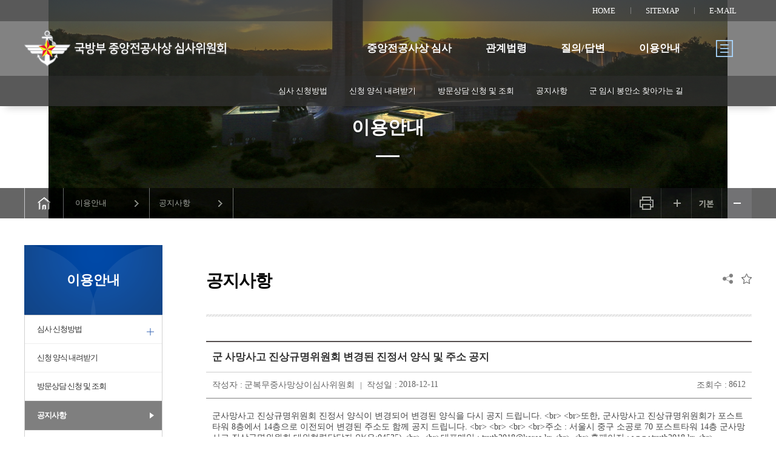

--- FILE ---
content_type: text/html;charset=UTF-8
request_url: https://mkw.mnd.go.kr/user/boardList.action?command=view&page=1&boardId=O_179958&boardSeq=O_201879&mcategoryId=&id=mkw_040400000000
body_size: 37677
content:
 
 
 






	















  
<!doctype html>
<html class="no-js" lang="ko">
<head>
    <meta charset="utf-8">
    <meta http-equiv="x-ua-compatible" content="ie=edge">
    <title>공지사항</title>
    <meta name="description" content="군복무중사망상이심사위원회, 군사망, 군상이, 중앙전공사상심사, 중앙전공사상재심사, 사망사고재조사, 중앙전공사상심사위원회, 군의문사, 국가유공자">
    <meta name="viewport" content="width=device-width, initial-scale=1">
    <meta name="theme-color" content="#2950a6">
    <!-- Reset CSS -->
    <link rel="stylesheet" href="/mbshome/mbs/mkw/css/normalize.css">
    <!-- Custom Css -->
    <link rel="stylesheet" href="/mbshome/mbs/mkw/css/common.css">
    <link rel="stylesheet" href="/mbshome/mbs/mkw/css/main.css">
    <!-- Select -->
    <link rel="stylesheet" href="/mbshome/mbs/mkw/css/nice-select.css">
    <!-- IE 구버전 HTML5 태그 지원 플러그인 -->
    <script src="/mbshome/mbs/mkw/js/vendor/html5shiv.min.js"></script>

	<script type="text/javascript">
	function jf_resLogout(){
		var con = confirm("로그아웃 하시겠습니까?");
		if(con){
			location.href="/cop/member/memberLogout.do?siteId=mkw";
		}
	}
	</script>
</head>
<body>
    <!-- 헤더/GNB/LNB -->
    
    <div id="header">
        <div id="wrap-gnb">
            <div class="container">
                <ul>
                    <li><a href="/mbshome/mbs/mkw">HOME</a></li>
                    <li><a href="/mbshome/mbs/mkw/subview.jsp?id=mkw_050100000000">SITEMAP</a></li>
                    <li><a href="mailto:minwon@mnd.go.kr">E-MAIL</a></li>
                </ul>
            </div>
        </div>
        <div id="wrap-lnb">
            <div class="container">
                <div class="logo">
                    <h1><a href="/mbshome/mbs/mkw/">중앙전공사상 심사위원회</a></h1>
                </div>
                


<button id="mobile-open">모바일 메뉴 열기</button>
<nav id="lnb">
    <div class="top-bar">
        <ul>
            <li><a href="/mbshome/mbs/mkw/subview.jsp?id=mkw_050100000000">SITEMAP</a></li>
            <li><a href="mailto:minwon@mnd.go.kr">E-MAIL</a></li>
        </ul>
        <button id="mobile-close">모바일메뉴 닫기</button>
    </div>

    <ul class="depth-1">
        <!-- 메뉴 1 -->
        <li class="m1">
            <a href="/mbshome/mbs/mkw/subview.jsp?id=mkw_010100000000">중앙전공사상 심사</a>
            <div class="lnb-sub ">
                <div class="container">
                    <div class="menu">
                        <ul class="depth-2">
                            <li>
                                <a href="/mbshome/mbs/mkw/subview.jsp?id=mkw_010100000000">심사위원장 소개</a>
                            </li>
                            <li>
                                <a href="/mbshome/mbs/mkw/subview.jsp?id=mkw_010200000000">위원회 연혁</a>
                            </li>
                            <li>
                                <a href="/mbshome/mbs/mkw/subview.jsp?id=mkw_010301000000" class="plus">심사절차</a>
                                <ul class="depth-3">
                                    <li><a href="/mbshome/mbs/mkw/subview.jsp?id=mkw_010301000000">사망자</a></li>
                                    <li><a href="/mbshome/mbs/mkw/subview.jsp?id=mkw_010302000000">상이자</a></li>
                                </ul>
                            </li>
                            <li>
                                <a href="/mbshome/mbs/mkw/subview.jsp?id=mkw_010400000000">심사위원회 구성</a>
                            </li>
                            <li>
                                <a href="/cop/mkw/cmdEvaluateInqCertChk.do?id=mkw_010500000000">심사진행 조회</a>
                            </li>
                            <li>
                                <a href="/mbshome/mbs/mkw/subview.jsp?id=mkw_010600000000">보상지원 안내</a>
                            </li>
                            <li>
                                <a href="/mbshome/mbs/mkw/subview.jsp?id=mkw_010700000000">심사장소 안내</a>
                            </li>
                        </ul>
                    </div>
                </div>
            </div>
        </li>

        <!-- 메뉴 2 -->
        <li class="m2">
            <a href="/mbshome/mbs/mkw/subview.jsp?id=mkw_020100000000">관계법령</a>
            <div class="lnb-sub ">
                <div class="container">
                    <div class="menu">
                        <ul class="depth-2">
                            <li>
                                <a href="/mbshome/mbs/mkw/subview.jsp?id=mkw_020100000000">군인사법</a>
                            </li>
                            <li>
                                <a href="/mbshome/mbs/mkw/subview.jsp?id=mkw_020200000000">군인사법 시행령</a>
                            </li>
                            <li>
                                <a href="/mbshome/mbs/mkw/subview.jsp?id=mkw_020400000000">군인연금법</a>
                            </li>
                            <li>
                                <a href="/mbshome/mbs/mkw/subview.jsp?id=mkw_020500000000">보훈 관련 법률</a>
                            </li>
                        </ul>
                    </div>
                </div>
            </div>
        </li>

        <!-- 메뉴 3 -->
        <li class="m3">
            <a href="/mbshome/mbs/mkw/subview.jsp?id=mkw_030101000000">질의/답변</a>
            <div class="lnb-sub ">
                <div class="container">
                    <div class="menu">
                        <ul class="depth-2">
                            <li>
                                <a href="/mbshome/mbs/mkw/subview.jsp?id=mkw_030101000000">1:1 질의/답변</a>
                                <ul class="depth-3">
                                    <li><a href="/mbshome/mbs/mkw/subview.jsp?id=mkw_030101000000">사망심사</a></li>
                                    <li><a href="/mbshome/mbs/mkw/subview.jsp?id=mkw_030102000000">상이심사</a></li>
                                </ul>
                            </li>
                            <li>
                                <a href="/mbshome/mbs/mkw/subview.jsp?id=mkw_030200000000">FAQ</a>
                            </li>
                        </ul>
                    </div>
                </div>
            </div>
        </li>

        <!-- 메뉴 4 -->
        <li class="m4">
            <a href="/mbshome/mbs/mkw/subview.jsp?id=mkw_040000000000">이용안내</a>
            <div class="lnb-sub  active">
                <div class="container">
                    <div class="menu">
                        <ul class="depth-2">
                            <li>
                                <a href="/mbshome/mbs/mkw/subview.jsp?id=mkw_040100000000">심사 신청방법</a>
                                <ul class="depth-3">
                                    <li><a href="/mbshome/mbs/mkw/subview.jsp?id=mkw_040101000000">On-line 신청</a></li>
                                    <li><a href="/mbshome/mbs/mkw/subview.jsp?id=mkw_040102000000">Off-line 신청방법</a></li>
                                </ul>
                            </li>
                            <li>
                                <a href="/mbshome/mbs/mkw/subview.jsp?id=mkw_040200000000">신청 양식 내려받기</a>
                            </li>
                            <li>
                                <a href="/cop/mkw/cmdCounselReqCertChk.do?id=mkw_040300000000">방문상담 신청 및 조회</a>
                            </li>
                            <li>
                                <a href="/mbshome/mbs/mkw/subview.jsp?id=mkw_040400000000">공지사항</a>
                            </li>
                            <li>
                                <a href="/mbshome/mbs/mkw/subview.jsp?id=mkw_040501000000">군 임시 봉안소 찾아가는 길</a>
                            </li>
                        </ul>
                    </div>
                </div>
            </div>
        </li>
    </ul>
    <a href="/mbshome/mbs/mkw/subview.jsp?id=mkw_050100000000" class="sitemap">전체메뉴</a>
</nav>

            </div>
        </div>
    </div>

    
<div id="wrap-all-menu">
    <!-- 미사용 -->
</div>


<link rel="stylesheet" href="/mbshome/mbs/mkw/css/sub.css">
<link rel="stylesheet" href="/mbshome/mbs/mkw/css/contents.css">

<div>
    <!-- 서브 비주얼 -->
    <section id="wrap-sub-visual">
        <div class="container">
            <h2>
                
                
                
                 이용안내 
                
            </h2>
        </div>
    </section>

    <!-- 페이지 네비게이션 -->
    <section id="wrap-page-navi">
        <div class="container">
                

    <!--
    <ul id="page-navi">
        <li><a href="#none" class="home">홈</a></li>
        <li><a href="#none">소개마당</a></li>
        <li><a href="#none">원장</a></li>
        <li><a href="#none">인사말</a></li>
    </ul>
    -->

    <ul id="page-navi">
    <li><a href="#none" class="home">홈</a></li>
    
    <li class="dep1 on"><a href="#" title=이용안내>이용안내</a></li><li class="dep2"><a href="#" title=공지사항>공지사항</a></li>

    </ul>

            <ul id="page-zoom">
                <li><button href="#none" class="print" onclick="window.print()">인쇄하기</button></li>
                <li><button href="#none" class="zoom-in">화면 확대하기</button></li>
                <li><button href="#none" class="zoom-normal">화면 기본비율</button></li>
                <li><button href="#none" class="zoom-out">화면 축소하기</button></li>
            </ul>
        </div>
    </section>

    <!-- 중단 레이아웃 -->
    <div id="wrap-middle-layout" class="container">
        <div class="box-middle">
            <section id="wrap-snb">
                
<h2>
    
    
    
     이용안내 
    
</h2>
<!--
<nav>
    <ul class="depth-2">
        <li class="more"><a href="#none">국전원 소개</a></li>
        <li><a href="#none">장관과의 대화</a></li>
        <li class="more active">
            <a href="#none">원장</a>
            <ul class="depth-3">
                <li class="active"><a href="#none">인사말</a></li>
                <li><a href="#none">원장 약력</a></li>
                <li><a href="#none">역대 원장</a></li>
            </ul>
        </li>
        <li class="more"><a href="#none">조직 및 직원 안내</a></li>
        <li><a href="#none">관련사이트</a></li>
        <li><a href="#none">찾아오시는 길</a></li>
    </ul>
</nav>
-->
<nav>

		<ul class="depth-2">
			<li class="more"><a href="/mbshome/mbs/mkw/subview.jsp?id=mkw_040100000000">심사 신청방법</a>
				
			</li>
            <li class=""><a href="/mbshome/mbs/mkw/subview.jsp?id=mkw_040200000000">신청 양식 내려받기</a>
            <li class=""><a href="/cop/mkw/cmdCounselReqCertChk.do?id=mkw_040300000000">방문상담 신청 및 조회</a>
            <li class=" active arrow "><a href="/mbshome/mbs/mkw/subview.jsp?id=mkw_040400000000">공지사항</a>



			<li class="more"><a href="/mbshome/mbs/mkw/subview.jsp?id=mkw_040501000000">군 임시 봉안소 찾아가는 길</a>
				
			</li>

		</ul>

	</li>
</ul>
</nav>
            </section>

            <section id="wrap-contents">
                <div class="box_share">
                    <ul>
                        
                        <li><button type="button" class="share">공유</button>
                            <div class="box_sns">
                                <button type="button" class="close">닫기</button>
                                <dl class="list_sns">
                                    <dt>보내기</dt>
                                    <dd>
                                        <ul>
                                            <li class="btn_fb first"><a href="javascript:shareFacebook();" title="페이스북">페이스북</a></li>
                                            <li class="btn_tw"><a href="javascript:shareTwitter();" title="트위터">트위터</a></li>
                                            <li class="btn_ks"><a href="javascript:shareKakaoStory();" title="카카오스토리">카카오스토리</a></li>
                                            <li class="btn_pr"><a href="javascript:sharePinterest();" title="핀터레스트">핀터레스트</a></li>
                                            <li class="btn_na last"><a href="javascript:shareNaver();" title="네이버블로그">네이버블로그</a></li>
                                        </ul>
                                    </dd>
                                </dl>
                                <dl class="list_share last">
                                    <dt>URL 주소</dt>
                                    <dd>
                                        <ul>
                                            <li class="first">
                                            <label for="sns_comment" class="hiddenEle">SNS 공유주소 입력</label>
                                            <input type="text" id="sns_comment" name="sns_comment" title="SNS 공유주소 입력" readonly=""></li>
                                            <li class="last"><a href="javascript:jf_copy_to_clipboard();" title="공유주소 복사">복사</a></li>
                                        </ul>
                                    </dd>
                                </dl>
                            </div>
                        </li>
                        <li class="last"><button type="button" class="fav">즐겨찾는 메뉴</button>
                            <div class="box_fav" style="display: none;">
                                <div class="title">
                                    <p>즐겨찾는 메뉴</p>
                                    <button type="button" class="close">닫기</button>
                                </div>
                                <div class="guide">
                                    <p id="favoriteTitle">현재 페이지를 즐겨찾는 메뉴로 등록하시겠습니까?</p><p>
                                    <span>(즐겨찾는 메뉴는 최근 등록한 5개 메뉴가 노출됩니다)</span>
                                    </p><div id="favoriteTitleButton" style="display: block;">
                                    <button type="button" class="add" onclick="javascript:favoriteSetCookie('민원ㆍ국민참여 > 민원안내 > 민원사무안내 > <strong>민원실 하는일</strong>');">메뉴 추가하기</button>
                                    </div>
                                </div>
                                <div class="list_fav">
                                    <ul>
                                        <li id="menu1" class="first"></li>
                                        <li id="menu2"></li>
                                        <li id="menu3"></li>
                                        <li id="menu4"></li>
                                        <li id="menu5" class="last"></li>
                                    </ul>
                                    <button type="button" class="clear" onclick="javascript:favoriteRemoveCookieAll();">초기화</button>
                                </div>
                            </div>
                        </li>
                    </ul>
                </div>

                <h1 class="mb40">
                    
                    공지사항
                </h1>

                <!--
                <div id="tap">
                    <ul>
                        <li class="active"><a href="#none">탭01</a></li>
                        <li><a href="#none">탭02</a></li>
                        <li><a href="#none">탭03</a></li>
                    </ul>
                </div>
                -->

                <article>
					<!-- 편집버튼 -->
                    

                    <section id="contents">



<script type="text/javascript" src="/mbshome/Web-home/common/js/jquery-1.4.2.min.js"></script>
<script type="text/javascript" src="/Web-home/user/board/js/select.js"></script><noscript></noscript>
<script type="text/javascript" src="/Web-home/user/board/js/board_common.js"></script><noscript></noscript>
<link href="/mbshome/mbs/mkw/css/board.css" rel="stylesheet" type="text/css"/>
<script type="text/javascript" src="/mbshome/mbs/mkw/js/board.js"></script><noscript></noscript>
      

<script  type='text/javascript'>
<!--
	function changeTitle(){
		try {
			//top.parent.document.title="군 사망사고 진상규명위원회 변경된 진정서 양식 및 주소 공지";
		} catch (e) {}
	}
	try {
		//top.parent.document.title="군 사망사고 진상규명위원회 변경된 진정서 양식 및 주소 공지";
	} catch (e) {
		setTimeout("changeTitle()",1000);
	}
	function del(){
		if(confirm("삭제후 복구할 수 없습니다. \n삭제하시겠습니까?")){

			     var board_seq = 'O_201879';
			     jf_passwd(board_seq, 'delete');
			     return false;

			document.viewform.command.value = "delete";
			document.viewform.submit();
		}
	}
	function del2(){
		if(confirm("삭제후 복구할 수 없습니다. \n삭제하시겠습니까?")){
			     var board_seq = 'O_201879';
			     jf_passwd(board_seq, 'delete');
			     return false;
			document.viewform.command.value = "delete";
			document.viewform.submit();
		}
	}
	
	//수정
	function jf_mod(){
			document.viewform.command.value = "modify";
			document.viewform.submit();
	}
	//답변
	function jf_rep(){
			document.viewform.command.value = "reply";
			document.viewform.submit();
	}
	function file_download(url){
		location.href = url;
	}
	function jf_passwd(board_seq, proc) {
		
		var strPath  = "boardList.action";
		strPath += "?siteId=mkw&boardId=O_179958";
		strPath += "&command=pwd_popup&pwdProc="+proc+"&page=1&boardSeq=" + board_seq;
		strPath += "&boardType=01";
		strPath += "&column=";
		strPath += "&search=";
		strPath += "&listType=";
		strPath += "&id=mkw_040400000000";
		strPath += "&parent=";
		window.open(strPath,'pwdchk','left=200,top=200,width=500,height=200,toolbar=no,location=no');
	}
	function f_getMaxHeight(obj){
	var maxHeight = 0;
	var maxTop = 0;
	var childNodesTop = 0 ;
	for(var i=0; i<obj.childNodes.length; i++){
		if(obj.childNodes[i].tagName=="IMG"||obj.childNodes[i].tagName=="OBJECT"){
			if(obj.childNodes[i].style.top!=''){
				childNodesTop = obj.childNodes[i].style.top.replace("px","");
				childNodesTop = parseInt(childNodesTop);
			}
			if(childNodesTop>0){
				if(childNodesTop>=maxTop){
					maxTop = obj.childNodes[i].style.top;
					maxHeight = obj.childNodes[i].offsetHeight;
				}
			}else{
				if(obj.childNodes[i].offsetHeight>(parseInt(maxTop)+parseInt(maxHeight))){
					maxTop = 0;
					maxHeight = obj.childNodes[i].offsetHeight;
				}
			}
		}
	}
	return parseInt(maxHeight)+parseInt(maxTop);
}
function scanCont()
{
	OnLoadFunc();
}
function settrans() {
}
//-->
</script><noscript></noscript>
<script  type='text/javascript'>this.id = 'board_mod';</script><noscript></noscript>
<script  type='text/javascript'>
	/*
' ------------------------------------------------------------------
' Function    : fc_chk_byte(aro_name)
' Description : 입력한 글자수를 체크
' Argument    : Object Name(글자수를 제한할 컨트롤)
' Return      :
' ------------------------------------------------------------------
*/
function fc_chk_byte(aro_name,ari_max)
{

   var ls_str     = aro_name.value; // 이벤트가 일어난 컨트롤의 value 값
   var li_str_len = ls_str.length;  // 전체길이

   // 변수초기화
   var li_max      = ari_max; 		// 제한할 글자수 크기
   var i           = 0;  			// for문에 사용
   var li_byte     = 0;  			// 한글일경우는 2 그밗에는 1을 더함
   var li_len      = 0;  			// substring하기 위해서 사용
   var ls_one_char = ""; 			// 한글자씩 검사한다
   var ls_str2     = ""; 			// 글자수를 초과하면 제한할수 글자전까지만 보여준다.

   for(i=0; i< li_str_len; i++)
   {
      // 한글자추출
      ls_one_char = ls_str.charAt(i);

      // 한글이면 2를 더한다.
      if (escape(ls_one_char).length > 4)
      {
         li_byte += 2;
      }
      // 그밗의 경우는 1을 더한다.
      else
      {
         li_byte++;
      }

      // 전체 크기가 li_max를 넘지않으면
      if(li_byte <= li_max)
      {
         li_len = i + 1;
      }
   }

   // 전체길이를 초과하면
   if(li_byte > li_max)
   {
      alert( "한글 200글자, 영문 400글자를 초과 입력할수 없습니다. \n 초과된 내용은 자동으로 삭제 됩니다.");
      ls_str2 = ls_str.substr(0, li_len);
      aro_name.value = ls_str2;

   }
   aro_name.focus();
}

	function ltrim(value)
	{
	  var LeftTrimValue = "";
	  var i=0;
	  strLen = value.length;
	  while(i<strLen){
	    if(value.charAt(i) != " ") break;
	    i++;
	  }
	  for(s=i;s<strLen;s++){
	    LeftTrimValue = LeftTrimValue + value.charAt(s);
	  }
	  return LeftTrimValue;
	}

	var form_checked = false;
	function formcheck(){
		form_checked = false;
		var comment = ltrim(document.getElementById("comment").value);
		if(comment!==''){
			if(confirm('한줄답변에 등록하시겠습니까?')){
				document.commentform.mode.value = "create";
				document.getElementById("comments").value = encodeURIComponent(document.getElementById("comment").value);
				form_checked = true;
			}else{
				document.getElementById("comment").focus();
				form_checked = false;
				return false;
			}
		}else{
			alert("한줄 답변에 글을 입력해 주세요");
			document.getElementById("comment").value = '';
			document.getElementById("comment").focus();
			form_checked = false;
			return false;
		}
		return false;
	}

	function reCommentCheck(val, seq){
		form_checked = false;
		var comments = ltrim(document.getElementById("reComment"+val).value);
		if(comments!==''){
			if(confirm('한줄답변에 등록하시겠습니까?')){
				document.commentform.mode.value = "replyCreate";
				document.getElementById("comments").value = encodeURIComponent(document.getElementById("reComment"+val).value);
				document.getElementById("commentSeq").value = seq;
				document.getElementById("reply_icon").value = document.getElementById("reply_icon"+val).value;
				
				form_checked = true;
			}else{
				document.getElementById("reComment"+val).focus();
				form_checked = false;
			}
		}else{
			alert("한줄 답변에 글을 입력해 주세요");
			document.getElementById("reComment"+val).value = '';
			document.getElementById("reComment"+val).focus();
			form_checked = false;
			return false;
		}
		return false;
	}

	function delcheck(seq){
			form_checked = false;
			if(confirm('삭제후 복구할 수 없습니다. \n삭제하시겠습니까?')){
				document.commentform.mode.value = "delete";
				document.getElementById("commentSeq").value = seq;
				form_checked = true;
				//document.commentform.submit();
			}
			return false;
	}

	function changeIcon(src,number){
		document.commentform.commentIcon.src=src;
		document.getElementById("icon").value=number;
	}

	function changeReplyIcon(src, number, seq){
		var form = eval("document.commentform.commentIcon"+seq);
		form.src = src;
		document.getElementById("reply_icon"+seq).value = number; 		
	}
	var select_obj;
	function layerMenu(user_id,status,event){
			var obj=document.getElementById(user_id);
			var _tmpx,_tmpy, marginx, marginy;
			_tmpx = event.clientX + parseInt(obj.offsetWidth);
			_tmpy = event.clientY + parseInt(obj.offsetHeight);
			_marginx = document.body.clientWidth - _tmpx;
			_marginy = document.body.clientHeight - _tmpy ;
			if(_marginx < 0){
				_tmpx = event.clientX + document.body.scrollLeft + _marginx ;
			}else{
				_tmpx = event.clientX + document.body.scrollLeft ;
			}
			if(_marginy < 0){
				_tmpy = event.clientY + document.body.scrollTop + _marginy +20;
			}else{
				_tmpy = event.clientY + document.body.scrollTop ;
			}
			//obj.style.posLeft=_tmpx-13;
			//obj.style.posTop=_tmpy;
			if(status=='visible') {
				if(select_obj) {
					select_obj.style.visibilitect_obj=null;
				}
				select_obj=obj;
			}else{
				select_obj=null;
			}
			obj.style.visibility=status;
	}

	function jf_SNS(title, targetUrl, sns){

		var popUrl = ""; 
		if(sns == "twitter"){
			popUrl = "http://twitter.com/share?text="+encodeURIComponent(title)+"&amp;url="+encodeURIComponent(targetUrl);
		}else if(sns == "facebook"){
			popUrl = "http://www.facebook.com/sharer.php?t="+encodeURIComponent(title)+"&amp;u="+encodeURIComponent(targetUrl);
		}else if(sns == "metoday"){
			popUrl = "http://me2day.net/posts/new?new_post[body]="+encodeURIComponent(title)+":"+encodeURIComponent(targetUrl);
		}

		location.reload();
		window.open(popUrl, sns);
	}

	function blind(boardSeq, blindYn){
		if(blindYn == "N"){
			if(confirm("블라인드 처리 하겠습니까?")){
				document.viewform.blindYn.value = "Y";
				document.viewform.command.value = "blind";
				document.viewform.submit();
			}
		}else{
			alert("이미 블라인드 처리 되었습니다.");
		}
	}

	function report(siteId, boardId, boardSeq){
		var url = "reportPop.action?siteId="+siteId+"&amp;boardId="+boardId+"&amp;boardSeq="+boardSeq;
		window.open(url, '','width=340, height=200');
		
	}

	function reComment(val){
		var a = document.getElementById(val).style.display;
		var b = document.getElementById('content-container').style.height;
		
		b = b.substring(0,4);
		if(a == 'block'){
			b = eval(b)-100+"px";
			document.getElementById('content-container').style.height = b;
			document.getElementById(val).style.display = "none";	
			
		}
		if(a == 'none'){
			b = eval(b)+100+"px";
			document.getElementById('content-container').style.height = b;
			document.getElementById(val).style.display = "block";
		}
	}

	//g-pin 인증
	function set_gpin(name, virtualNo){
		$.ajax({
			type:"get",
			url:"boardRecordGpin.action",
			data:{
				"userName":name,
				"virtualNo":virtualNo
			},
			sync:false,
			cache:false,
			success:function(d){
				if(d == "true"){
					alert("G-PIN 인증이 완료되었습니다.");
					//location.reload();
					location.href="/user/boardList.action?boardId=" + boardId+ "&siteId=mkw&boardType=01&id=" + sid + "&command=modify";
				}else{
					alert("G-PIN 인증 도중 실패하였습니다.");
				}
			},
			error:function(){
				alert('ERROR');
			}
		});
	}
	
	function get_gpin(name, virtualNo){
		set_gpin(name, virtualNo);
	}

	function go_redirect() {
		var wWidth = 360;
		var wHight = 120;
		
		var wX = (window.screen.width - wWidth) / 2;
		var wY = (window.screen.height - wHight) / 2;

		var w = window.open("/gpinRedirect.jsp", "gPinRedirect", "directories=no,toolbar=no,left="+wX+",top="+wY+",width="+wWidth+",height="+wHight);
	}
</script><noscript></noscript>




		<!-- 메인 컨텐츠 -->
		<article id="content">











<form name="viewform" method="get" action="boardList.action">
<input name="parent" value="" type="hidden"/>
<input name="siteId" value="mkw" type="hidden"/>
<input name="boardId" value="O_179958" type="hidden"/>
<input name="boardSeq" value="O_201879" type="hidden"/>
<input name="refSeq" value="1544503957800100" type="hidden"/>
<input name="famSeq" value="" type="hidden"/>
<input name="boardType" value="01" type="hidden"/>
<input name="pos" value="0" type="hidden"/>
<input name="depth" value="0" type="hidden"/>
<input name="boardContents" value="" type="hidden"/>
<input name="page" value="1" type="hidden"/>
<input name="boardType" value="01" type="hidden"/>
<input name="listType" value="" type="hidden"/>
<input name="blindYn" value="N" type="hidden"/>
<input name="id" value="mkw_040400000000" type="hidden"/>
<input name="command" type="hidden"/>
<input type="submit" value="이동" style="display:none;"/>
</form>
<!-- 게시판타이틀 -->

<script  type='text/javascript'>
	var obj;
</script><noscript></noscript>


			<section>
				<h2 class="marB30">

				</h2>
			</section>

			<section>
				<div class="board marB30">
					<div class="board_view">
						<div class="wrap_title">
							<div class="title">					
								군 사망사고 진상규명위원회 변경된 진정서 양식 및 주소 공지
							</div>
							<div class="post_info overflowW">
									<dl class="first floatL">
										<dt>작성자 : </dt>
										<dd>군복무중사망상이심사위원회 </dd>
									</dl>
									<dl class="floatL">
										<dt>작성일 : </dt>
										<dd>2018-12-11</dd>
									</dl>
									<dl class="last floatR">
										<dt>조회수 : </dt>
										<dd>8612</dd>
									</dl>

									
							</div>
						</div>
						<div class="post_content">
							<div class="viewTxt">
							
							군사망사고 진상규명위원회 진정서 양식이 변경되어 변경된 양식을 다시 공지 드립니다.&lt;br&gt;&lt;br&gt;또한, 군사망사고 진상규명위원회가 포스트타워 8층에서 14층으로 이전되어 변경된 주소도 함께 공지 드립니다.&lt;br&gt;&lt;br&gt;&lt;br&gt;&lt;br&gt;주소 : 서울시 중구 소공로 70 포스트타워 14층 군사망사고 진상규명위원회 대외협력담당자 앞(우:04535)&lt;br&gt;&lt;br&gt;대표메일 : truth2018@korea.kr&lt;br&gt;&lt;br&gt;홈페이지 : www.truth2018.kr &lt;br&gt;  
								
							
							</div>
						</div>



						<div class="wrap_file">
							<p class="title">첨부파일</p>
							<ul>

								
									
										<div style="clear:both;"></div>
										<li style="float:left; padding-right: 10px;"><span>file</span><a href="/common/downLoad.action?siteId=mkw&amp;fileSeq=O_201880" 
										onclick="javascript:file_download(this.href); return false;"
										onkeypress="if(event.keyCode==13) file_download(this.href); return false;">
											
											진정서 양식.hwp
											
											( 46 KB )
										</a></li>

										
										
										<!--li style="float:left;">
										<a href="/mbshome/mbs/mkw/synap.jsp?boardId=O_179958&amp;filename=O_201879_1_1544503958201.dtd"  title="바로보기" target="_blank"><img src="/mbshome/mbs/mkw/images/board/btn_view.gif" alt="바로보기"></a>
										</li-->
										
									
										
								<li style="clear:both;">(브라우저 특성상, 파일명이 길면 잘릴 수 있습니다.)</li>
							</ul>
							
						</div>
						<div class="overflowW marB50 marT30">
							<div class="box_btn floatL">
							
							
							
							</div>
							<div class="box_btn floatR">
								
								<a class="btn blue3 small marR0" href="boardList.action?boardId=O_179958&amp;page=1&amp;search=&amp;column=&amp;categoryId=&amp;categoryDepth=&amp;id=mkw_040400000000&amp;parent=" title="목록으로">목록으로</a>
							</div>
						</div>  	
					</div>

					<!--<div class="divView" style="width:100%;"></div>-->
					<!-- ///// 연계 설정 //////////////////////////////////////////// -->
					
					
					

	
					<!-- ///// 연계 설정 //////////////////////////////////////////// -->


		
					
				</div>

  

				


				<div class="page_nav marB50">
						<div class="prev">
							<a href="boardList.action?command=view&amp;siteId=mkw&amp;boardId=O_179958&amp;page=1&amp;boardSeq=O_248160&amp;search=&amp;column=&amp;categoryId=&amp;categoryDepth=&amp;id=mkw_040400000000&amp;parent=">코로나-19 관련 7지구봉안소 참배객 출입안내</a>
						</div>
						<div class="next">
							<a href="boardList.action?command=view&amp;siteId=mkw&amp;boardId=O_179958&amp;page=1&amp;boardSeq=O_196946&amp;search=&amp;column=&amp;categoryId=&amp;categoryDepth=&amp;id=mkw_040400000000&amp;parent=">진정서 양식(군사망사고 진상규명위원회 제출용)</a>
						</div>
				</div>
				




			</section>
			
	
			<section>

			</section>

		</article>


<script  type='text/javascript'>
//추가폼에 대한 값을 적용


</script><noscript></noscript>



	














					</section>

                    <!-- 컨택어스 -->
                    <section class="state">
                        <div id="contact">
                            <address>
                                <ul>
                                    <li class="team">담당부서 : 중앙전공사상심사위원회 민원 업무 담당</li>
                                    <li class="phone">전화번호 : 02-748-3092</li>
                                </ul>
                            </address>
                        </div>
                    </section>
                </article>
            </section>
        </div>
    </div>
</div>
</div><!-- //서브컨텐츠 영역 -->

<!-- DB단에서 뿌려줄것 -->
<!-- 담당자 공통모듈 start -->



<!-- //담당자 공통모듈 end -->



    <!-- 푸터 -->
    <div>
        <div id="wrap-b-guick">
            <div class="container">
                <ul>
                    <li><a href="http://www.mnd.go.kr/mbshome/mbs/mnd/subview.jsp?id=mnd_070200000000" target="blank" title="새창열림" class="private">개인정보처리방침</a></li>
                    <li><a href="/mbshome/mbs/mkw/subview.jsp?id=mkw_010700000000">오시는길</a></li>
                    <li><a href="http://www.mnd.go.kr/mbshome/mbs/mnd/subview.jsp?id=mnd_070500000000" target="blank" title="새창열림">홈페이지개선제안</a></li>
                    <li><a href="http://www.mnd.go.kr/mbshome/mbs/mnd/subview.jsp?id=mnd_040602000000" target="blank" title="새창열림">뉴스레터신청</a></li>
                    <li><a href="http://www.mnd.go.kr/mbshome/mbs/mnd/subview.jsp?id=mnd_070100000000" target="blank" title="새창열림">이용안내</a></li>
                </ul>
            </div>
        </div>
        <div id="wrap-footer">
            <div class="container">
                <div class="jump">
                    <label for="jump-sel" class="hiddenEle">관련 사이트 바로가기</label>
                    <select id="jump-sel">
                        <option value="#">군 관련 기관</option>
                        <option value="http://www.army.mil.kr">대한민국 육군</option>
                        <option value="http://www.navy.mil.kr">대한민국 해군</option>
                        <option value="http://www.airforce.mil.kr">대한민국 공군</option>
                        <option value="http://www.rokmc.mil.kr">대한민국 해병대</option>
                        <option value="http://www.snmb.mil.kr">국립서울현충원</option>
                    </select>

					<input type="button" value="go" title="새창 열기" class="footer_select_go" onclick="if($('#jump-sel').val() !='') {	window.open($('#jump-sel').val(),'');}">
                </div>
                <h1>
                    국방전산정보원
                </h1>
                <address>
                    <p>
                        (우) 04383 서울특별시 용산구 이태원로 22(용산동 3가 1번지) TEL : 02-748-3092 FAX : 0303-0941-3095<br>
                        Copyright(c) 2017 중앙전공사상심사위원회. All Rights Reserved.
                    </p>
                </address>
                 <div id="topBtn">
                    <button>최상단으로</button>
                </div>
            </div>
        </div>
    </div>

    <!-- JQUERY 플러그인 -->
    <script src="/mbshome/mbs/mkw/js/vendor/jquery-1.12.4.min.js"></script>
    <!-- <script src="js/vendor/html5shiv-printshiv.min.js"></script> -->
    <!-- 슬릭 슬라이드 -->
    <script src="/mbshome/mbs/mkw/js/vendor/jquery.slick-1.6.0.js"></script>
    <!-- 셀렉트 -->
    <script src="/mbshome/mbs/mkw/js/vendor/jquery.nice-select.min.js"></script>
    <!-- 스크롤바 -->
    <script src="/mbshome/mbs/mkw/js/vendor/jquery.nicescroll.min.js"></script>
    <!-- 흐림효과 -->
    <script src="/mbshome/mbs/mkw/js/vendor/jquery.foggy.min.js"></script>
     <!-- IE9미만 미디어쿼리 -->
    <!--[if lt IE 9]>
    <script src="js/vendor/respond.min.js"></script>
    <![endif]-->
    <!-- CUSTOM 스크립트 -->
    <script src="/mbshome/mbs/mkw/js/script.js"></script>

    
    



<script type="text/javascript">

$.ajax({
	type:"POST",
	url:"/mndmaMBS/weblog.action",
	data:{
		"logUrl":"https://mkw.mnd.go.kr/mbshome/mbs/mkw/jsp/board/wizard/view.jsp",
		"menuId":"mkw_040400000000",
		"pageTitle":"공지사항",
		"getIp":"13.59.15.169",
		"siteId":"mkw"
	},
	//async:false,
	cache:false
});

</script>
</body>
</html>






















--- FILE ---
content_type: text/css;charset=UTF-8
request_url: https://mkw.mnd.go.kr/mbshome/mbs/mkw/css/normalize.css
body_size: 2145
content:
/* ==========================================================================
   Reset CSS
   ========================================================================== */
*, *:after, *:before, *::after, *::before {
    -webkit-box-sizing: border-box;
    -moz-box-sizing: border-box;
    box-sizing: border-box;
}

header, article, section, nav, footer {
    display: block;
}

html, body {
    width: 100%;
    height: 100%;
    -webkit-overflow-scrolling: touch;
}

body, div, dl, dt, dd, ul, ol, li, h1, h2, h3, h4, h5, h6, form, fieldset, p, button {
    margin: 0;
    padding: 0;
}

body {
    *word-break: break-all;
    word-break: break-all;
}

img, fieldset, iframe, button {
    border: 0 none;
}

li {
    list-style: none;
}

input, select, button {
    vertical-align: middle;
}

img {
    vertical-align: top;
}

i, em, address {
    font-style: normal;
}

label, button {
    cursor: pointer;
}

button {
    background-color: transparent;
}

a, button, input {
    border: 0 none;
    /* outline: none; */
}

a:active, button:active {
    /* outline: none; */
}

a {
    display: block;
    text-decoration: none;
    color: #434343;
}

a:hover {
    text-decoration: none;
    color: #2247a6 !important;
}

legend {
    *width: 0;
    width: 0;
    height: 0;
    font-size: 0;
    position: absolute;
    z-index: -1;
}

table {
    width: 100%;
    border-collapse: collapse;
    border-spacing: 0;
    table-layout: fixed;
    text-align: center;
}

caption {
    width: 0;
    height: 0;
    padding: 0;
    font-size: 0;
    opacity: 0;
}

th {
    text-align: center;
}

input::-ms-clear {
    display: none;
}

input,
button {
    -webkit-border-radius: 0;
    -moz-border-radius: 0;
    border-radius: 0;
}

pre {
    white-space: pre-line;
    background-color: #fff;
    -webkit-border-radius: 0;
    -moz-border-radius: 0;
    border-radius: 0;
    overflow-y: auto;
}

textarea {
    resize: none;
}

figure {
    text-align: center;
}

/*# sourceMappingURL=normalize.css.map */


--- FILE ---
content_type: text/css;charset=UTF-8
request_url: https://mkw.mnd.go.kr/mbshome/mbs/mkw/css/common.css
body_size: 17962
content:
@charset "UTF-8";
/* ==========================================================================
   Common CSS
   ========================================================================== */
html, body {
	font-family: '맑은 고딕', 'Malgun Gothic', verdana;
	min-width: 340px;
	/* -webkit-filter: blur(10px);
	filter: blur(5px);*/
}
body {
	overflow-y: scroll;
}

@media print {
	html, body {
		-webkit-print-color-adjust: exact;
	}
}

main, header, footer {
	transition: all 0.25s ease;
	filter: blur(0) grayscale(0%);
}

main.active, header.active, footer.active {
	filter: blur(15px) grayscale(20%);
}

#header {
	position: absolute;
	width: 100%;
	z-index: 1000;
}

main, footer {
	/*display: none;*/
}

.container {
	width: 100%;
	max-width: 1200px;
	margin: 0 auto;
}

.hiddenEle {
	*width: 0;
	width: 0;
	height: 0;
	font-size: 0;
	position: absolute;
	z-index: -1;
}

#overlay-black {
	display: none;
	width: 100%;
	height: 100%;
	background: rgba(0, 0, 0, 0.5);
	position: fixed;
	z-index: 10;
	left: 0;
	top: 0;
}

#overlay-black.active {
	display: block;
}

/* ==========================================================================
   GNB CSS
   ========================================================================== */
#wrap-gnb {
	background: url("../img/common/bg_gnb.png") repeat left top;
	height: 35px;
	line-height: 35px;
}

#wrap-gnb .container {
	text-align: right;
}

#wrap-gnb ul {
	display: inline-block;
}

#wrap-gnb ul li {
	float: left;
	padding: 0 25px;
	background: url("../img/common/line_gnb.gif") no-repeat left center;
}

#wrap-gnb ul li:first-child {
	background-image: none;
}

#wrap-gnb a {
	color: #fff;
	font-size: 13px;
}

#wrap-gnb a:hover {
	color: #fff000 !important;
}

/* ==========================================================================
   LNB CSS
   ========================================================================== */
#wrap-lnb {
	position: relative;
	background: url("../img/common/bg_lnb.png") repeat left top;
	height: 90px;
	line-height: 90px;
}

#wrap-lnb .logo h1 {
	margin: 0;
}

#wrap-lnb h1, #wrap-lnb ul, #wrap-lnb li, #wrap-lnb button, #wrap-lnb a.sitemap {
	float: left;
}

#lnb > button {
}

#wrap-lnb h1 a {
	width: 350px;
	height: 100%;
	display: block;
	text-indent: -9999px;
	background: url("../img/common/new_logo.png") no-repeat left center;
}

#wrap-lnb a.sitemap {
	width: 90px;
	height: 90px;
	text-indent: -9999px;
	background: url("../img/common/btn_all_menu.png") no-repeat center center;
}

#wrap-lnb button {
	width: 90px;
	height: 90px;
	text-indent: -9999px;
	background: url("../img/common/btn_all_menu.png") no-repeat center center;
}

#wrap-lnb button#mobile-open {
	display: none;
}

#wrap-lnb #logo {
	float: left;
}

#wrap-lnb #lnb {
	float: right;
}

#wrap-lnb #lnb .depth-1 > li > a {
	position: relative;
	display: inline-block;
	margin: 0 28px;
	font-size: 17px;
	color: #fff;
	font-weight:bold;
}

#wrap-lnb #lnb .depth-1 > li > a:hover {
	color: #b0d6fe !important;
}

#wrap-lnb #lnb .depth-1 > li > a:hover:after {
	content: '';
	position: absolute;
	bottom: 0;
	left: 0;
	width: 100%;
	height: 2px;
	background: #b0d6fe;
}

#wrap-lnb #lnb .depth-2 {
	float: none;
}

#wrap-lnb #lnb .depth-2 > li {
	float: left;
	text-align: center;
	padding: 0 13px;
}

#wrap-lnb #lnb .m1 .depth-2 {
	padding: 0 0 0 31%;
}

#wrap-lnb #lnb .m2 .depth-2 {
	padding: 0 0 0 39%;
}

#wrap-lnb #lnb .m3 .depth-2 {
	padding: 0 0 0 73%;
}

#wrap-lnb #lnb .m4 .depth-2 {
	padding: 0 0 0 33%;
}

#wrap-lnb #lnb .depth-2 > li > a {
	color: #fff;
	font-size: 13px;
	line-height: 50px;
	padding: 0 0 0 10px;
}

#wrap-lnb #lnb .depth-2 > li > a:hover {
	color: #67b8ff !important;
	text-decoration: underline;
	background: url(../img/common/arrow_navi.png) no-repeat left center;
}

#wrap-lnb #lnb .depth-2 > li > a.link:after {
	content: '';
	background: url(../img/common/new_b.png) no-repeat right 3px;
	width: 15px;
	height: 15px;
	margin: 0 0 0 5px;
	display: inline-block;
}

#wrap-lnb #lnb .depth-3 {
	display: none;
}

#wrap-lnb #lnb .depth-3 > li {
	float: none;
	line-height: 1.5;
}

#wrap-lnb #lnb .depth-3 > li > a {
	font-size: 13px;
	padding: 0 0 0 20px;
	margin: 0 0 8px 0;
}

#wrap-lnb #lnb .depth-3 > li > a:hover {
	text-decoration: underline;
}

#wrap-lnb #lnb .lnb-sub {
	position: absolute;
	left: 0;
	width: 100%;
	height: 0px;
	transition: all 0.15s ease-out;
	overflow: hidden;
	background: url("../img/common/bg_gnb.png") repeat left center;
	-webkit-box-shadow: 1px 10px 14px -8px rgba(0, 0, 0, 0.2);
	-moz-box-shadow: 1px 10px 14px -8px rgba(0, 0, 0, 0.2);
	box-shadow: 1px 10px 14px -8px rgba(0, 0, 0, 0.2);
}

#wrap-lnb #lnb .lnb-sub.active {
	height: 50px;
	line-height: 50px;
}

#wrap-lnb #lnb .lnb-sub .container {
	overflow: hidden;
}

#wrap-lnb #lnb .lnb-sub .desc {
	float: left;
	width: 370px;
	height: 280px;
	border-right: 1px solid #dbdbdb;
	background: url("../img/common/bg_lnb_desc.gif") no-repeat top right;
}

#wrap-lnb #lnb .lnb-sub .desc h2 {
	font-size: 25px;
	font-weight: normal;
	line-height: 1.5;
	color: #1e419d;
	margin: 22px 0 0 0;
}

#wrap-lnb #lnb .lnb-sub .desc p {
	font-size: 13px;
	font-weight: normal;
	line-height: 1.5;
	padding: 10px 0 30px 0;
}

#wrap-lnb #lnb .lnb-sub .desc div {
	width: 330px;
	height: 100px;
	text-align: center;
	line-height: 1.5;
	padding: 25px 0 0 85px;
	color: #1e4169;
	background: url(../img/common/bg_lnb_bn.gif) no-repeat left top;
}

#wrap-lnb #lnb .lnb-sub .desc div em {
	font-weight: bold;
	font-size: 20px;
}

#wrap-lnb #lnb .lnb-sub .menu {
	line-height: 50px;
}

#wrap-lnb #lnb .top-bar {
	display: none;
}

/* ==========================================================================
   Footer CSS
   ========================================================================== */
#wrap-b-guick {
	background: #717379;
	display: inline-block;
	width: 100%;
	margin-top: -5px;
}

#wrap-b-guick li {
	float: left;
	padding: 10px 25px;
	background: url("../img/common/line_b_quick.gif") no-repeat left center;
}

#wrap-b-guick li:first-child {
	background-image: none;
}

#wrap-b-guick li a {
	color: #fff;
	font-size: 13px;
}

#wrap-b-guick li a:hover {
	color: #50d8ff !important;
}

#wrap-b-guick li a.private {
	color: #50d8ff;
}

#wrap-footer {
	background: #e1e1e1;
	margin: -4px 0 0 0;
	display: inline-block;
	width: 100%;
}

#wrap-footer h1, #wrap-footer address {
	float: left;
}

#wrap-footer h1 {
	display: none;
	width: 190px;
	text-indent: -9999px;
	background: url("../img/common/logo_footer.gif") no-repeat left center;
	padding: 35px 0;
}

#wrap-footer address {
	font-size: 13px;
	color: #646464;
	padding: 42px 0;
}

#wrap-footer .jump {
	float: right;
	padding: 35px 0;
}

input.footer_select_go {
	width: 40px;
	height: 42px;
	line-height: 20px;
	background-color: #717379;
	text-align: center;
	margin-left: 2px;
	border: lpx solid #C3C3C3;
	color: white;
	cursor: pointer;
}

/* ==========================================================================
   All Menu CSS
   ========================================================================== */
#wrap-all-menu {
	display: none;
}

#wrap-all-menu .overlay {
	width: 100%;
	height: 100%;
	background: rgba(0, 0, 0, 0.5);
	position: fixed;
	z-index: 10;
	left: 0;
	top: 0;
}

#box-all-menu {
	overflow: auto;
	position: relative;
	width: 900px;
	border: 10px solid #cbe8ff;
	margin: 0 auto;
	margin-top: -610px;
	background: #fff url("../img/common/bg_all_menu2.gif") no-repeat bottom right;
	transition: all 0.2s ease;
}

#box-all-menu.active {
	margin-top: 150px;
}

#box-all-menu .banner {
	width: 300px;
	float: left;
	background: #eff8ff url("../img/common/bg_all_menu.gif") no-repeat top right;
	padding: 60px 30px 30px 30px;
}

#box-all-menu .banner h1 {
	font-size: 27px;
	color: #1e419d;
}

#box-all-menu .banner p {
	font-size: 13px;
	padding: 10px 0 80px 0;
	line-height: 1.7;
}

#box-all-menu .banner li a {
	width: 100%;
	line-height: 80px;
	background: url("../img/common/icon_all_menu.png") no-repeat 25px top;
	text-align: center;
	text-indent: 40px;
	margin: 20px 0;
}

#box-all-menu .banner li a.bn1 {
	background-color: #bdd2e5;
}

#box-all-menu .banner li a.bn2 {
	background-color: #bde5cf;
	background-position: 25px -80px;
}

#box-all-menu .banner li a.bn3 {
	background-color: #e5d0bd;
	background-position: 25px -160px;
}

#box-all-menu .menu {
	width: 580px;
	float: left;
}

#box-all-menu .menu .col {
	float: left;
	width: 33.3333%;
	padding: 60px 0 0 20px;
}

#box-all-menu .menu .cate {
	margin: 0 0 50px 0;
}

#box-all-menu .menu h2 {
	color: #28538f;
	font-size: 16px;
	padding: 0 0 0 20px;
	margin: 0 0 15px 0;
	background: url("../img/common/bul_all_menu.gif") no-repeat left center;
}

#box-all-menu .menu h3 {
	font-size: 14px;
	/*padding: 0 0 0 20px;*/
	margin: 0 0 15px 0;
}

#box-all-menu .menu ul {
	padding: 0 0 0 20px;
	margin: 0 0 15px 0;
}

#box-all-menu .menu li {
	margin: 0 0 8px 0;
	padding: 0 0 0 10px;
	background: url("../img/common/bul_all_menu2.gif") no-repeat left center;
}

#box-all-menu .menu li a {
	color: #3f83c2;
	font-size: 12px;
}

#box-all-menu #close {
	position: absolute;
	right: 0px;
	top: 0px;
	width: 50px;
	height: 50px;
	background: #dcdcdc url("../img/common/btn_all_menu2.gif") no-repeat center center;
}

/* ==========================================================================
   Top Btn CSS
   ========================================================================== */

#topBtn {
    position: fixed;
    bottom: 0;
    width: 64px;
    height: 62px;
}

#topBtn button {
    width: 64px;
    height: 64px;
    background: url("../img/common/topBtn.png") no-repeat center center;
    text-indent: -9999px;
    opacity: 0;
    transition: all 0.3s ease;
}

#topBtn button.on {
    opacity: 1;
}

/* ==========================================================================
   Slick Slide CSS
   ========================================================================== */
.slick-slider {
	position: relative;
	display: block;
	box-sizing: border-box;
	-webkit-user-select: none;
	-moz-user-select: none;
	-ms-user-select: none;
	user-select: none;
	-webkit-touch-callout: none;
	-khtml-user-select: none;
	-ms-touch-action: pan-y;
	touch-action: pan-y;
	-webkit-tap-highlight-color: transparent;
}

.slick-list {
	position: relative;
	display: block;
	overflow: hidden;
	margin: 0;
	padding: 0;
}

.slick-list:focus {
	outline: none;
}

.slick-list.dragging {
	cursor: pointer;
	cursor: hand;
}

.slick-slider .slick-track,
.slick-slider .slick-list {
	-webkit-transform: translate3d(0, 0, 0);
	-moz-transform: translate3d(0, 0, 0);
	-ms-transform: translate3d(0, 0, 0);
	-o-transform: translate3d(0, 0, 0);
	transform: translate3d(0, 0, 0);
}

.slick-track {
	position: relative;
	top: 0;
	left: 0;
	display: block;
}

.slick-track:before,
.slick-track:after {
	display: table;
	content: '';
}

.slick-track:after {
	clear: both;
}

.slick-loading .slick-track {
	visibility: hidden;
}

.slick-slide {
	display: none;
	float: left;
	height: 100%;
	min-height: 1px;
}

[dir='rtl'] .slick-slide {
	float: right;
}

.slick-slide img {
	display: block;
}

.slick-slide.slick-loading img {
	display: none;
}

.slick-slide.dragging img {
	pointer-events: none;
}

.slick-initialized .slick-slide {
	display: block;
}

.slick-loading .slick-slide {
	visibility: hidden;
}

.slick-vertical .slick-slide {
	display: block;
	height: auto;
	border: 1px solid transparent;
}

.slick-arrow.slick-hidden {
	display: none;
}

/*# sourceMappingURL=common.css.map */

/* ==========================================================================
   반응형 CSS
   ========================================================================== */

/* ==========================================================================
   990px 이하
   ========================================================================== */

@media all and (max-width: 990px) {
	/**** LNB ****/
	#wrap-lnb button {
		width: 70px;
	}

	#wrap-lnb button#mobile-open {
		display: block;
		float: right;
		background: url("../img/common/btn_m_open.png") no-repeat center center;
	}

	#wrap-lnb button#btnAllMenu {
		display: none;
	}

	#wrap-lnb #lnb {
		width: 100%;
		height: 100%;
		background: url("../img/common/bg_depth1.png") repeat left top;
		position: fixed;
		z-index: 120;
		right: -100%;
		top: 0;
		transition: all 0.3s ease;
	}

	#wrap-lnb {
		line-height: 70px;
		/* overflow: auto; */
	}

	#wrap-lnb #lnb.active {
		right: 0;
		transition: all 0.3s ease;
	}

	#wrap-lnb ul, #wrap-lnb li {
		float: none;
	}

	#wrap-lnb #lnb .lnb-sub {
		position: static;
	}

	#wrap-lnb #lnb .lnb-sub .desc {
		display: none;
	}

	#wrap-lnb #lnb .lnb-sub .menu {
		float: none;
		width: 100%;
		height: auto;
		padding: 0;
		margin: 0;
	}

	#wrap-lnb #lnb .lnb-sub {
		overflow: hidden;
		max-height: 0;
		/*transition: max-height 0.5s ease-in-out;*/
	}

	#wrap-lnb #lnb .lnb-sub.active {
		height: auto;
		max-height: 700px;
		transition: max-height 0.3s ease-in-out;
		background: none;
	}

	#wrap-lnb #lnb .depth-1 {
		width: 100%;
		clear: both;
		float: right;
		height: -moz-calc(100% - 91px);
		height: -webkit-calc(100% - 91px);
		height: calc(100% - 91px);
		overflow: auto;
	}
	
	#wrap-lnb #lnb .depth-1 > li.active > div {
		height: auto;
		max-height: 700px;
		transition: max-height 0.3s ease-in-out;
		background: none;
	}

	#wrap-lnb #lnb .depth-1 > li {
		background: url(../img/common/arrow_depth1.png) no-repeat right 32px;
	}

	#wrap-lnb #lnb .depth-1 > li > a {
		color: #fff;
		width: 100%;
		padding: 0 0 0 40px;
		margin: 0;
		border-bottom: 1px solid #1b283b;
		background: url(../img/common/bul_depth1.png) no-repeat 20px center;
		/*line-height: 3.5;*/
	}

	#wrap-lnb #lnb .depth-1 > li > a:hover {
		color: #008ce2 !important;
	}

	#wrap-lnb #lnb .depth-1 > li > a:hover:after {
		display: none;
	}

	#wrap-lnb #lnb .depth-1 > li > a.active {
	}

	#wrap-lnb #lnb .depth-2 {
		padding: 15px 0 !important;
		border-bottom: 1px solid #1b283b;
	}

	#wrap-lnb #lnb .depth-2 > li {
		float: none;
		width: 100% !important;
		padding: 0;
	}

	#wrap-lnb #lnb .depth-2 > li:last-child a {
		margin: 0;
	}

	#wrap-lnb #lnb .depth-2 > li > a {
		color: #fff;
		background-image: none;
		padding: 7px 0 7px 40px;
		margin: 0;
		font-weight: normal;
		font-size: 13px;
		line-height: 1;
		text-align: left;
	}

	#wrap-lnb #lnb .depth-2 > li > a:hover {
		color: #008ce2 !important;
		background-image: none;
	}

	#wrap-lnb #lnb .depth-2 > li > a.plus {
		background: url(../img/common/arrow_depth1.png) no-repeat right center;
	}

	#wrap-lnb #lnb .depth-2 > li > a.link:after {
		content: '';
		background: url(../img/common/new_b_w.gif) no-repeat right 3px;
		width: 15px;
		height: 15px;
		margin: 0 0 0 5px;
		display: inline-block;
	}

	#wrap-lnb #lnb .m1 .depth-2 > li, #wrap-lnb #lnb .m2 .depth-2 > li,
	#wrap-lnb #lnb .m3 .depth-2 > li, #wrap-lnb #lnb .m4 .depth-2 > li {
		height: auto;
	}

	#wrap-lnb #lnb .depth-3 {
		display: none;
		padding: 10px 0;
		margin: 7px 0;
		background: rgba(255, 255, 255, 0.25);
	}

	#wrap-lnb #lnb .depth-3.active {
		display: block;
	}

	#wrap-lnb #lnb .depth-3 > li {
		padding: 7px 0;
	}

	#wrap-lnb #lnb .depth-3 > li > a {
		color: #c5c3c2;
		padding: 0 0 0 55px;
		margin: 0;
		background: url(../img/common/dot_lnb_dep3.gif) no-repeat 42px 6px;
		line-height: 1;
		font-size: 13px;
		text-align: left;
	}

	#wrap-lnb #lnb .depth-3 > li > a:hover {
		color: #fff !important;
		text-decoration: underline;
	}

	#wrap-lnb #lnb .depth-3 > li:last-child > a {
		margin: 0px;
	}

	#wrap-lnb #lnb .top-bar {
		display: block;
		background: rgba(1, 15, 36, 0.8);
		border-bottom: 1px solid #1b283b;
		overflow: hidden;
		width: 100%;
		float: right;
	}

	#wrap-lnb #lnb .top-bar ul {
		float: left;
	}

	#wrap-lnb #lnb .top-bar li {
		float: left;
		padding: 0 0 0 20px;
		line-height: 90px;
	}

	#wrap-lnb #lnb .top-bar button {
		float: right;
		background: url("../img/common/btn_m_close.png") no-repeat center center;
	}

	#wrap-lnb #lnb .top-bar a {
		color: #fff;
		font-size: 13px;
	}

	#wrap-lnb #lnb .top-bar a:hover {
		color: #82c0ff !important;
	}

	/**** Footer ****/
	#wrap-footer .container {
		padding: 0 40px;
	}

	#wrap-footer h1 {
		display: none;
	}

	#wrap-footer address {
		padding: 30px 0;
		line-height: 1.7;
	}

	#wrap-footer address, #wrap-footer .jump {
		float: none;
	}

	#wrap-footer .jump .nice-select, #wrap-footer .jump .nice-select.open .list, #wrap-footer .jump .nice-select .option {
		width: 85%;
	}	
}

/* ==========================================================================
   550px 이하
   ========================================================================== */

@media all and (max-width: 550px) {
	/**** GNB ****/
	#wrap-lnb h1 a {
		width: 250px;
		height: 90px;
		background-size: 90%;
		background-position: 20px center;
	}

	#wrap-gnb {
		display: none;
	}

	/**** Footer ****/
	#wrap-footer .container {
		padding: 0 20px;
	}

	#wrap-b-guick li {
		width: 100%;
		border-bottom: 1px solid #646466;
	}
}

--- FILE ---
content_type: text/css;charset=UTF-8
request_url: https://mkw.mnd.go.kr/mbshome/mbs/mkw/css/main.css
body_size: 28961
content:
/* ==========================================================================
   Main CSS
   ========================================================================== */
/* ==========================================================================
   Visual CSS
   ========================================================================== */
#wrap-visual {
	position: relative;
	overflow: hidden;
	width: 100%;
	height: 775px;
}

#wrap-visual li {
	height: 775px;
	z-index: 1 !important;
}

#wrap-visual .container {
	position: relative;
}

#wrap-visual .comment-visual {
	position: absolute;
	left: 0;
	top: 235px;
	z-index: 100;
	color: #fff;
	text-shadow: 0 0 1px rgba(0, 0, 0, 0.8);
	padding: 0;
}

#wrap-visual .comment-visual em {
	display: block;
	padding: 25px 0 15px 0;
	background: url(../img/main/line_visual.png) no-repeat left top;
	font-size: 34px;
	font-weight: bold;
	letter-spacing: -1px;
}

#wrap-visual .comment-visual p {
	font-size: 17px;
}

#wrap-visual .slide1 {
	background: url("../img/main/visual_1.jpg") no-repeat center top;
}

#wrap-visual .slide2 {
	background: url("../img/main/visual_2.jpg") no-repeat center top;
}

#wrap-visual .slide3 {
	background: url("../img/main/visual_3.jpg") no-repeat center top;
}

#wrap-visual #control-slide-visual {
	position: absolute;
	left: 0;
	top: 415px;
	z-index: 120;
	width: 100%;
}

#wrap-visual #control-slide-visual .container {
	padding: 0px;
}

#wrap-visual #control-slide-visual button {
	width: 22px;
	height: 22px;
	text-indent: -9999px;
	float: left;
	background: url("../img/main/btn_visual_slide.png") no-repeat left top;
	transition: all 0.3s ease-in-out;
}

#wrap-visual #control-slide-visual button.stop {
	background-position: 0 0;
}

#wrap-visual #control-slide-visual button.play {
	display: none;
	background-position: -22px 0;
}

#wrap-visual #control-slide-visual button.next {
	background-position: -93px 0;
}

#wrap-visual #control-slide-visual .buttons1, #wrap-visual #control-slide-visual .buttons2 {
	float: left;
}

#wrap-visual #control-slide-visual .buttons1 {
	padding: 0 0 0 0;
}

#wrap-visual #slide-visual-thumb {
	margin: 0 10px 0 0;
}

#wrap-visual #slide-visual-thumb li {
	height: auto;
	float: left;
}

#wrap-visual #slide-visual-thumb button {
	background: url("../img/main/btn_visual_slide2.png") no-repeat -22px top;
	transition: unset;
}

#wrap-visual #slide-visual-thumb .slick-current button {
	background-position: left top;
}

#wrap-visual #banner-visual {
	position: absolute;
	right: 20px;
	top: 440px;
	z-index: 100;
}

#wrap-visual #banner-visual li {
	float: left;
	width: 120px;
	height: 120px;
	text-align: center;
	font-size: 13px;
	background-image: url("../img/main/line_slider_banner.png") !important;
	background-repeat: no-repeat !important;
	transition: all 0.2s ease;
}

#wrap-visual #banner-visual li:hover {
	-moz-box-shadow: inset 0 0 0 4px rgba(255, 255, 255, 0.8);
	-webkit-box-shadow: inset 0 0 0 4px rgba(255, 255, 255, 0.8);
	box-shadow: inset 0 0 0 4px rgba(255, 255, 255, 0.8);
}

#wrap-visual #banner-visual li.bn1 {
	margin-top: 120px;
	background: #525252;
}

#wrap-visual #banner-visual li.bn2 {
	background: #2583d6;
}

#wrap-visual #banner-visual li.bn3 {
	margin-top: 120px;
	background: #2291a1;
}

#wrap-visual #banner-visual li.bn4 {
	background: #222ea1;
}

#wrap-visual #banner-visual li.bn1 a {
	background-position: center -30px;
}

#wrap-visual #banner-visual li.bn2 a {
	background-position: center -178px;
}

#wrap-visual #banner-visual li.bn3 a {
	background-position: center -330px;
}

#wrap-visual #banner-visual li.bn4 a {
	background-position: center -478px;
}

#wrap-visual #banner-visual li a {
	color: #fff;
	padding: 80px 0 0 0;
	background: url("../img/main/icon_slider_banner.png") no-repeat center top;
}

#wrap-visual #banner-visual li a:hover {
	color: #fff !important;
	text-decoration: underline;
}

/* ==========================================================================
   Flating Banner CSS
   ========================================================================== */
#wrap-f-banner {
	position: relative;
	background: url(../img/common/bg_lnb.png) repeat left top;
	margin-top: -180px;
}

#wrap-f-banner ul {
	display: inline-block;
	width: 100%;
}

#wrap-f-banner li {
	float: left;
	width: 16.666%;
	margin: 29px 0;
}

#wrap-f-banner li a {
	padding: 98px 0 0 0;
	text-align: center;
	background: url("../img/main/icon_f_banner.png") no-repeat center top;
	transition: all 0.3s ease-in-out;
	color: #fff;
}

#wrap-f-banner li a:hover {
	background: url("../img/main/icon_f_banner_on.png") no-repeat center top;
	color: #a6d4ff !important;
}

#wrap-f-banner li.icon2 a {
	background-position: center -136px;
}

#wrap-f-banner li.icon3 a {
	background-position: center -271px;
}

#wrap-f-banner li.icon4 a {
	background-position: center -407px;
}

#wrap-f-banner li.icon5 a {
	background-position: center -544px;
}

#wrap-f-banner li.title {
	background: url(../img/main/icon_f_banner_title.png) no-repeat center 48px;
	margin: 0;
	padding: 110px 0 0 0;
	font-size: 22px;
	text-align: center;
	color: white;
}

#wrap-f-banner br {
	display: none;
}

/* ==========================================================================
   Latest & Popup Zone CSS
   ========================================================================== */

#wrap-latest {
	display: inline-block;
	width: 100%;
	padding: 35px 0;
}

#wrap-latest article {

}

#wrap-latest .row-latest {
	float: left;
	width: 53%;
}

#wrap-latest .row-quick {
	float: right;
	width: 47%;
	padding: 0 0 0 30px;
}

#wrap-latest .row-quick .left {
	position: relative;
	float: left;
	width: 47%;
	height: 350px;
	background: url(../img/main/bg_quick_left.gif) no-repeat right bottom;
}

#wrap-latest .row-quick .left ul {
	margin: 20px 0 0 0;
}

#wrap-latest .row-quick .left li {
	padding: 25px 0 25px 90px;
}

#wrap-latest .row-quick .left li.icon1 {
	background: url(../img/main/icon_pop1.png) no-repeat 25px center;
}

#wrap-latest .row-quick .left li.icon2 {
	background: url(../img/main/icon_pop2.png) no-repeat 25px center;
}

#wrap-latest .row-quick .left li.icon3 {
	background: url(../img/main/icon_pop3.png) no-repeat 25px center;
}

#wrap-latest .row-quick .left a {
	color: #fff;
	font-size: 15px;
}

#wrap-latest .row-quick .left a:hover {
	color: #fefb03 !important;
}

#wrap-latest .row-quick .left a.btn-pop {
	background: url(../img/main/btn_quick.png) no-repeat right center;
	position: absolute;
	left: 0;
	bottom: 0;
	width: 100%;
	padding: 40px;
}

#wrap-latest .row-quick .left a.btn-pop:hover {
	color: #fff !important;
	text-decoration: underline;
}

#wrap-latest .row-quick .right {
	float: left;
	width: 53%;
	height: 350px;
	padding: 25px;
	background: url(../img/main/bg_quick_right.gif) no-repeat right bottom;
}

#wrap-latest .row-quick .right ul {
	margin: 20px 0 0 0;
}

#wrap-latest .row-quick .right h4 {
	padding: 10px 0 10px 50px;
	background: url(../img/main/icon_pop4.png) no-repeat left center;
	color: #fefb03;
}

#wrap-latest .row-quick .right li a {
	padding: 6px 0 6px 20px;
	background: url(../img/main/list_pop.png) no-repeat 5px center;
}

#wrap-latest .row-quick .right li a:hover {
	background: url(../img/main/list_pop_ov.png) no-repeat left center;
}

#wrap-latest .row-quick .right a {
	color: #fff;
}

#wrap-latest .row-quick .right a:hover {
	color: #fefb03 !important;
}

#wrap-latest .row-quick #quick {
	display: inline-block;
	width: 100%;
}

#wrap-latest article#latest1, #wrap-latest article#latest2 {
	width: 100%;
	position: relative;
}

#wrap-latest article#latest1 h2, #wrap-latest article#latest2 h2 {
	display: block;
	float: left;
	color: #868686;
	font-size: 15px;
	line-height: 50px;
	text-align: center;
	padding: 0 0 0 20px;
}

#wrap-latest article#latest1 h2.active {
	color: #fff;
	position: relative;
}

#wrap-latest article#latest2 h2.active {
	background: #26a1a8;
	color: #fff;
	position: relative;
}

#wrap-latest article#latest1 h2.active:after, #wrap-latest article#latest2 h2.active:after {
	/*content: '';*/
	display: block;
	position: absolute;
	top: 0;
	right: -11px;
	width: 11px;
	height: 49px;
	background: url('../img/main/bg_shadow.png') no-repeat left top;
}

#wrap-latest article#latest1 .more, #wrap-latest article#latest2 .more {
    float: right;
    width: 66px;
    right: 0;
    top: 0;
    position: absolute;
    line-height: 50px;
    text-indent: -9999px;
    display: inline-block;
    background: url(../img/main/btn_latest_more.gif) no-repeat center center;
}

#wrap-latest article#latest1 .box-latest, #wrap-latest article#latest2 .box-latest {
	display: inline-block;
	width: 100%;
	padding: 20px 20px 20px 20px;
	height: 300px;
	border: 1px solid #c8c8c8;
	background: #fff;
}

#wrap-latest article#latest1 li {
	display: inline-block;
	width: 100%;
	background: #249fb1;
}

#wrap-latest article#latest1 .news-headline, #wrap-latest article#latest2 .news-headline {
	background: url("../img/main/icon_latest.gif") no-repeat left top;
	padding: 0 0 13px 115px;
	border-bottom: 1px dashed #7f7f7f;
}

#wrap-latest article#latest1 .news-headline dt, #wrap-latest article#latest2 .news-headline dt {
	display: inline-block;
	width: 100%;
}

#wrap-latest article#latest1 .news-headline dl, #wrap-latest article#latest2 .news-headline dl {
	width: 100%;
	display: inline-block;
}

#wrap-latest article#latest1 .news-headline a, #wrap-latest article#latest2 .news-headline a {
	display: block;
	float: left;
	color: #303030;
	width: 85%;
	/*overflow: hidden;
	white-space: nowrap;
	text-overflow: ellipsis;*/
	line-height: 1.5;
}

#wrap-latest article#latest1 .news-headline mark, #wrap-latest article#latest2 .news-headline mark {
	color: #fff;
	background: #1c74cd;
	font-size: 12px;
	padding: 3px;
	margin: 2px 5px 0 0;
	display: block;
	float: left;
}

#wrap-latest article#latest1 .news-headline h3, #wrap-latest article#latest2 .news-headline h3 {
	font-size: 16px;
	margin: 0 0 10px 0;
}

#wrap-latest article#latest1 .news-headline p, #wrap-latest article#latest2 .news-headline p {
	font-size: 13px;
	color: #666;
	margin: 9px 0 9px 0;
	line-height: 1.7;
	height: 42px;
	clear: both;
	overflow: hidden;
}

#wrap-latest article#latest1 .news-headline time, #wrap-latest article#latest2 .news-headline time {
	background: url("../img/main/icon_time.gif") no-repeat left center;
	padding: 0 0 0 20px;
	font-size: 12px;
	color: #8b8b8b;
	float: right;
}

#wrap-latest article#latest1 .news-list, #wrap-latest article#latest2 .news-list {
	padding: 20px 0 0 0;
}

#wrap-latest article#latest1 .news-list dl, #wrap-latest article#latest2 .news-list dl {
	display: inline-block;
	width: 100%;
	padding: 0 0 0 10px;
	background: url("../img/main/dot_latest.gif") no-repeat left 9px;
}

#wrap-latest article#latest1 .news-list dt, #wrap-latest article#latest2 .news-list dt {
	float: left;
	width: 100%;
}

#wrap-latest article#latest1 .news-list dd, #wrap-latest article#latest2 .news-list dd {
	float: right;
	text-align: right;
	width: 30%;
	line-height: 1;
}

#wrap-latest article#latest1 .news-list dt, #wrap-latest article#latest1 .news-list dd, #wrap-latest article#latest2 .news-list dt, #wrap-latest article#latest2 .news-list dd {
	padding: 2px 0;
}

#wrap-latest article#latest1 .news-list dl:first-child a {
	width: 85%;
}

#wrap-latest article#latest1 .news-list a, #wrap-latest article#latest2 .news-list a {
	overflow: hidden;
	display: block;
	float: left;
	width: 100%;
	white-space: nowrap;
	text-overflow: ellipsis;
	font-weight: normal;
	color: #303030;
	line-height: 1.6;
}

#wrap-latest article#latest1 .news-list mark, #wrap-latest article#latest2 .news-list mark {
	float: left;
	display: block;
	padding: 3px;
	margin: 0 5px 0 0;
	background: #1c74cd;
	color: #fff;
	font-size: 12px;
}

#wrap-latest article#latest1 .news-list h3, #wrap-latest article#latest2 .news-list h3 {
	font-size: 13px;
}

#wrap-latest article#latest1 .news-list time, #wrap-latest article#latest2 .news-list time {
	/* background: url("../img/main/icon_time.gif") no-repeat left center; */
	/*padding: 0 0 0 20px;*/
	font-size: 12px;
	color: #8b8b8b;
}

#wrap-latest article#latest2 .news-headline {
	background-image: none;
	padding-left: 0;
}

#wrap-latest article#popup-zone {
	width: 100%;
}

#wrap-latest article#popup-zone .header {
	display: inline-block;
	width: 100%;
	height: 45px;
	line-height: 45px;
	padding: 0 20px;
	background: #e4881b;
}

#wrap-latest article#popup-zone .header h2 {
	color: #fff;
	font-size: 16px;
	float: left;
}

#wrap-latest article#popup-zone .header #control-slide-pop {
	float: right;
}

#wrap-latest article#popup-zone .header #control-slide-pop button {
	width: 41px;
	height: 45px;
	text-indent: -9999px;
	float: left;
	background: url("../img/main/btn_pop_slide.png") no-repeat left center;
	transition: all 0.3s ease-in-out;
}

#wrap-latest article#popup-zone .header #control-slide-pop button.next {
	background-position: -41px center;
}

#wrap-latest article#popup-zone .header #control-slide-pop button.stop {
	display: none;
	width: 25px;
	background-position: -92px center;
}

#wrap-latest article#popup-zone .header #control-slide-pop button.play {
	width: 25px;
	background-position: -130px center;
}

#wrap-latest article#popup-zone #slide-pop {
	margin: -4px 0 0 0;
}

#wrap-latest article#popup-zone #slide-pop li {
	height: 267px;
	background-size: 100% 100% !important;
	text-indent: -9999px;
}

#wrap-latest article#popup-zone #slide-pop .slide1 {
	background: #f5f5f5 url("../img/main/popup1.jpg") no-repeat center top;
	/*background-size: cover;*/
}

/* ==========================================================================
   Quick Menu CSS
   ========================================================================== */
#wrap-quick {
	display: inline-block;
	width: 100%;
}

#wrap-quick #popular {
	background: url("../img/main/bg_popular.gif") left top;
	width: 55%;
	height: 255px;
	float: left;
	padding: 19px 30px;
}

#wrap-quick #popular .title {
	background: url("../img/main/icon_home.png") no-repeat left center;
	height: 50px;
	line-height: 50px;
	margin: 0 0 20px 0;
}

#wrap-quick #popular .title h2 {
	color: #fff3a5;
	display: inline-block;
	font-weight: normal;
	font-size: 20px;
	padding: 0 0 0 60px;
}

#wrap-quick #popular .title p {
	color: #fff;
	display: inline-block;
	font-size: 14px;
}

#wrap-quick #popular .list {
	background: #fff;
	padding: 20px;
}

#wrap-quick #popular .list ul {
	display: inline-block;
}

#wrap-quick #popular .list li {
	width: 25%;
	float: left;
}

#wrap-quick #popular .list a {
	padding: 0 0 0 17px;
	margin: 4px 0;
	font-size: 12px;
	background: url("../img/main/check_popular.gif") no-repeat left top;
}

#wrap-quick #popular .list a:hover {
	background-position: left -20px;
	text-decoration: underline;
}

#wrap-quick #quick {
	background: url("../img/main/bg_quick.gif") left top;
	width: 45%;
	float: right;
	padding: 20px;
	height: 255px;
}

#wrap-quick #quick li {
	float: left;
	width: 50%;
	padding: 14px 0;
}

#wrap-quick #quick a {
	color: #fff;
	padding: 8px 0 8px 90px;
	background: url("../img/main/icon_quick.png") no-repeat left top;
}

#wrap-quick #quick a:hover {
	color: #26e0ea !important;
}

#wrap-quick #quick a.icon2 {
	background-position: left -127px;
}

#wrap-quick #quick a.icon3 {
	background-position: left -254px;
}

#wrap-quick #quick a.icon4 {
	background-position: left -382px;
}

#wrap-quick #quick h2 {
	font-size: 14px;
}

#wrap-quick #quick p {
	font-size: 11px;
}

/* ==========================================================================
   Gallery CSS
   ========================================================================== */
#wrap-gallery {
	/*height: 290px;*/
	background: url("../img/main/bg_rolling.jpg") no-repeat center top;
	margin: 60px 0 0 0;
}

#wrap-gallery .container {
	position: relative;
}

#wrap-gallery .title {
	position: absolute;
	width: 211px;
	height: 286px;
	top: -25px;
	background: url("../img/main/bg_gallery_title.png") no-repeat left top;
	color: #fff;
	padding: 40px 0 30px 20px;
	z-index: 1;
}

#wrap-gallery .title h2 {
	font-size: 30px;
	font-weight: 100;
}

#wrap-gallery .title p {
	font-size: 13px;
	padding: 10px 0 0 0;
}

#wrap-gallery #slide-gallery {
	padding: 45px 0 45px 230px;
}

#wrap-gallery #slide-gallery li {
	float: left;
	padding: 0 15px;
}

#wrap-gallery #slide-gallery h3 {
	color: #fff;
	font-size: 14px;
	padding: 15px 0 0 0;
	height: 55px;
	line-height: 1.4;
}

#wrap-gallery #slide-gallery time {
	font-size: 11px;
	color: #ededed;
	background: url("../img/main/icon_time2.png") no-repeat left 3px;
	padding: 0 0 0 18px;
}

#wrap-gallery #slide-gallery img {
	width: 100%;
}

#wrap-gallery #control-slide-gallery {
	position: absolute;
	left: 20px;
	bottom: 30px;
}

#wrap-gallery #control-slide-gallery button {
	width: 30px;
	height: 31px;
	text-indent: -9999px;
	float: left;
	background: url("../img/main/btn_gal_slide.gif") no-repeat left top;
	transition: all 0.3s ease-in-out;
}

#wrap-gallery #control-slide-gallery button.next {
	background-position: -30px 0;
}

/* ==========================================================================
   Rolling Banner CSS
   ========================================================================== */
#wrap-r-banner {
	display: inline-block;
	background: #eeeeee;
	width: 100%;
	padding: 25px 0;
}

#wrap-r-banner #slide-roll {
	float: right;
	width: -moz-calc(100% - 180px);
	width: -webkit-calc(100% - 180px);
	width: calc(100% - 180px);
}

#wrap-r-banner #slide-roll li {
	height: 55px;
	text-indent: -9999px;
	text-align: center;
	/* background: url("../img/main/banner_roll.png") no-repeat center top; */
}

#wrap-r-banner #slide-roll li img {
	margin: 0 auto;
}

/*
#wrap-r-banner #slide-roll li.slide1 {
	background-position: center top;
}

#wrap-r-banner #slide-roll li.slide2 {
	background-position: center -75px;
}

#wrap-r-banner #slide-roll li.slide3 {
	background-position: center -150px;
}

#wrap-r-banner #slide-roll li.slide4 {
	background-position: center -225px;
}

#wrap-r-banner #slide-roll li.slide5 {
	background-position: center -300px;
}

#wrap-r-banner #slide-roll li.slide6 {
	background-position: center -375px;
}
*/

#wrap-r-banner #slide-roll li a {
	display: block;
	height: 100%;
}

#wrap-r-banner #control-slide-roll {
	float: left;
}

#wrap-r-banner #control-slide-roll button {
	width: 60px;
	height: 55px;
	text-indent: -9999px;
	float: left;
	background: url("../img/main/btn_roll_slide.gif") no-repeat left top;
	transition: all 0.3s ease-in-out;
}

#wrap-r-banner #control-slide-roll button.stop {
	background-position: -60px 0;
}

#wrap-r-banner #control-slide-roll button.play {
	display: none;
	background-position: -119px 0;
}

#wrap-r-banner #control-slide-roll button.next {
	background-position: -179px 0;
}

/* ==========================================================================
   반응형 CSS
   ========================================================================== */

/* ==========================================================================
   990px 이하
   ========================================================================== */

@media all and (max-width: 990px) {
	/**** 비주얼 ****/
	#wrap-visual .container {
		padding: 0 40px;
	}

	#wrap-visual .comment-visual {
		left: 40px;
	}

	#wrap-visual #control-slide-visual .buttons1 {
		padding: 0 0 0 40px;
	}

	/**** 중단배너 ****/
	#wrap-f-banner .container {
		padding: 0 10px;
	}

	/**** 최신글 ****/
	#wrap-latest {
		padding: 35px;
	}

	#wrap-latest article#latest1, #wrap-latest article#latest2 {
		width: 100%;
		height: auto;
	}

	#wrap-latest article#latest1 .news-list dl, #wrap-latest article#latest2 .news-list dl {
		/*margin: 2px 0;*/
	}

	#wrap-latest article#latest1 .news-headline, #wrap-latest article#latest2 .news-headline {
		background-image: none;
		padding: 0 0 13px 0;
	}

	#wrap-latest article#latest1 .news-headline a br {
		display: none;
	}

	#wrap-latest article#latest1 .news-headline p br {
		display: none;
	}

	#wrap-latest article#latest1 .box-latest, #wrap-latest article#latest2 .box-latest {
		height: auto;
	}

	#wrap-latest article#latest1 .news-list, #wrap-latest article#latest2 .news-list {
		/*padding: 0px;*/
	}

	#wrap-latest article#latest1 .news-list dl:nth-child(4), #wrap-latest article#latest1 .news-list dl:nth-child(5),
	#wrap-latest article#latest2 .news-list dl:nth-child(4), #wrap-latest article#latest2 .news-list dl:nth-child(5) {
		display: inline-block;
	}

	#wrap-latest .row-latest {
		width: 100%;
	}

	#wrap-latest .row-quick {
		width: 100%;
		padding: 0;
		margin: 20px 0;
	}

	#wrap-latest .row-quick .left,
	#wrap-latest .row-quick .right {
		width: 50%;
	}

	#wrap-latest .row-quick .left ul {
		margin: 10px 0 0 0;
	}

	/**** 국방부 서비스 ****/
	#wrap-quick .container {
		display: inline-block;
		padding: 0 35px;
	}

	#wrap-quick #popular, #wrap-quick #quick {
		float: none;
		width: 100%;
		padding: 20px 20px 25px 20px;
		display: inline-block;
		height: auto;
	}

	#wrap-quick #quick {
		padding: 30px;
	}

	#wrap-quick #quick p {
		display: none;
	}

	#wrap-quick #quick li {
		width: 25%;
		padding: 10px 0;
	}

	#wrap-quick #quick a {
		padding: 90px 0 0 0;
		text-align: center;
		background-position: top center !important;
	}

	/**** 갤러리 ****/
	#wrap-gallery .container {
		padding: 0 40px;
	}

	#wrap-gallery #slide-gallery h3 {
		height: 55px;
		overflow: hidden;
	}

	/**** 롤링배너 ****/
	#wrap-r-banner {
		background: #eeeeee;
	}

	#wrap-r-banner .container {
		padding: 0 40px;
	}

	#wrap-r-banner #slide-roll {

	}

}

/* ==========================================================================
   768px 이하
   ========================================================================== */
@media all and (max-width: 768px) {

}

/* ==========================================================================
   550px 이하
   ========================================================================== */

@media all and (max-width: 550px) {
	/**** 비주얼 ****/
	#wrap-visual {
		height: 635px;
	}

	#wrap-visual .container {
		padding: 0 20px;
	}

	#wrap-visual li {
		height: 690px;
	}

	#wrap-visual .comment-visual {
		top: 115px;
		left: 20px;
	}

	#wrap-visual .comment-visual p {
		display: none;
	}

	#wrap-visual .comment-visual em {
		font-size: 20px;
		margin: 20px 0 0 0;
		padding: 10px 0 0 0;
		line-height: 1.5;
		background-image: none;
	}

	#wrap-visual .slide1 {
		background: url("../img/main/m_visual_1.jpg") no-repeat center top;
	}

	#wrap-visual .slide2 {
		background: url("../img/main/m_visual_2.jpg") no-repeat left top;
	}

	#wrap-visual .slide3 {
		background: url("../img/main/m_visual_3.jpg") no-repeat left top;
	}

	#wrap-visual #control-slide-visual {
		top: 225px;
	}

	#wrap-visual #control-slide-visual .buttons1 {
		padding: 0 0 0 20px;
	}

	/**** 중단배너 ****/
	#wrap-f-banner {
		margin-top: -240px;
	}

	#wrap-f-banner .container {
		padding: 5px 10px 20px 10px;
	}

	#wrap-f-banner li {
		width: 33.333%;
		margin: 0;
	}

	#wrap-f-banner li.title {
		padding: 73px 0 0 0;
		background-position: center 25px;
		font-size: 13px;
		background-size: 29px;
	}

	#wrap-f-banner li a, #wrap-f-banner li a:hover {
		background-size: 65px;
		font-size: 13px;
		padding: 90px 0 0 0;
	}

	#wrap-f-banner li.icon1 a {
		background-position: center 20px;
	}

	#wrap-f-banner li.icon2 a {
		background-position: center -80px;
	}

	#wrap-f-banner li.icon3 a {
		background-position: center -189px;
	}

	#wrap-f-banner li.icon4 a {
		background-position: center -290px;
	}

	#wrap-f-banner li.icon5 a {
		background-position: center -391px;
	}

	#wrap-f-banner li.icon6 a {
		background-position: center -640px;
	}
	#wrap-f-banner li.title br {
		display: block;
	}

	/**** 최신글 ****/
	#wrap-latest {
		padding: 20px;
	}

	#wrap-latest .row-latest {
		float: none;
		width: 100%;
	}

	#wrap-latest article#latest1, #wrap-latest article#latest2 {
		padding: 0;
	}

	#wrap-latest article#latest1 .box-latest, #wrap-latest article#latest2 .box-latest {
		top: 45px;
		height: auto;
	}

	#wrap-latest article#latest1 h2, #wrap-latest article#latest1 h2, #wrap-latest article#latest2 h2, #wrap-latest article#latest2 h2 {
		line-height: 45px;
	}

	#wrap-latest article#latest1 .more, #wrap-latest article#latest2 .more {
		line-height: 45px;
	}

	#wrap-latest article#latest1 .news-list dt, #wrap-latest article#latest2 .news-list dt {
		width: 100%;
	}

	#wrap-latest article#latest1 .news-list dd, #wrap-latest article#latest2 .news-list dd {
		display: none;
	}
	#wrap-latest article#latest1 .news-headline mark, #wrap-latest article#latest2 .news-headline mark {
		float: none;
		display: inline-block;
		margin:  0 2px 2px 0;
	}

	#wrap-latest article#latest1 .news-headline a, #wrap-latest article#latest2 .news-headline a {
		float: none;
		display: inline;
		white-space: normal;
	}
	#wrap-latest article#latest1 .news-headline a br {
		display: none;
	}

	#wrap-latest article#latest1 .news-headline h3, #wrap-latest article#latest2 .news-headline h3 {
		margin: 0;
	}
	#wrap-latest article#latest1 .news-headline p, #wrap-latest article#latest2 .news-headline p {
		margin: 0;
	}

	#wrap-latest article#latest1 .news-headline p br {
		display: none;
	}

	#wrap-latest .row-quick {
		float: none;
		width: 100%;
	}

	#wrap-latest article#popup-zone {
		float: none;
		width: 100%;
	}

	#wrap-latest .row-quick .left,
	#wrap-latest .row-quick .right {
		width: 100%;
	}

	#wrap-latest .row-quick .left {
		height: 320px;
	}

	#wrap-latest .row-quick .right {
		height: 300px;
		margin: 30px 0 0 0;
	}

	/**** 국방부 서비스 ****/
	#wrap-quick .container {
		padding: 0px;
	}

	#wrap-quick #popular .list li {
		width: 50%;
	}

	#wrap-quick #popular .list {

	}

	#wrap-quick #quick {
		padding: 20px;
	}

	#wrap-quick #quick a {
		padding: 90px 0 0 0;
		text-align: center;
		background-position: top center !important;
	}

	#wrap-quick #quick li {
		width: 50%;
	}

	#wrap-latest article#popup-zone #slide-pop li {
		/*height: 347px;*/
	}

	#wrap-latest article#popup-zone #slide-pop .slide1 {
		/*background-size: cover;*/
	}

	/**** 갤러리 ****/
	#wrap-gallery .container {
		padding: 0 20px;
	}

	#wrap-gallery #slide-gallery {
		padding: 45px 0 45px 0;
	}

	#wrap-gallery .title {
		top: -70px;
		left: 0px;
		width: 100%;
		height: 70px;
		background: #00a9b3;
		padding: 0px;
	}

	#wrap-gallery .title h2 {
		line-height: 70px;
		text-indent: 20px;
	}

	#wrap-gallery .title p {
		display: none;
	}

	#wrap-gallery #control-slide-gallery {
		position: absolute;
		right: 20px;
		left: auto;
		bottom: 20px;
	}

	#wrap-gallery #slide-gallery h3 {
		/*height: 85px;*/
	}

	/****  롤링배너 ****/
	#wrap-r-banner .container {
		padding: 0 20px;
	}

	#wrap-r-banner #slide-roll {
	}
}

/* ==========================================================================
   350px 이하
   ========================================================================== */

@media all and (max-width: 400px) {
	#wrap-quick #popular .list {
		height: 230px;
		overflow: auto;
		border: 10px solid #fff;
		padding: 0 0 0 5px;
	}

	#wrap-quick #popular .list li {
		width: 100%;
	}

	#wrap-gallery #slide-gallery {
		padding: 25px 0 25px 0;
	}

	#wrap-r-banner {
		padding: 20px 0;
	}

	#wrap-r-banner .container {
		text-align: center;
	}

	#wrap-r-banner #control-slide-roll, #wrap-r-banner #slide-roll {
		/*float: none;*/
		/*text-align: center;*/
		/*display: inline-block;*/
	}

	#wrap-r-banner #control-slide-roll {
		margin: 0 0 10px 0;
	}
}


/*# sourceMappingURL=main.css.map */

--- FILE ---
content_type: text/css;charset=UTF-8
request_url: https://mkw.mnd.go.kr/mbshome/mbs/mkw/css/sub.css
body_size: 11836
content:
/* ==========================================================================
   Sub CSS
   ========================================================================== */
/* ==========================================================================
   Visual CSS
   ========================================================================== */

/**
	style="background-image: url(http://new.mnd.go.kr/mbshome/mbs/mkw/img/visual/visual_20190221_0204.jpg);background-position:50% -170px;"
	background: url("../img/sub/sub-visual.jpg") no-repeat center top;
	background: url("../img/sub/sub-visual1.jpg") no-repeat center top;
	background: url("../img/sub/sub-visual2.jpg") no-repeat center top;
	background: url("../img/sub/sub-visual3.jpg") no-repeat center top;
	background: url("../img/sub/sub-visual4.jpg") no-repeat center top;
*/
#wrap-sub-visual {
	background: url("/mbshome/mbs/mkw/img/visual/upload/sub.jpg") no-repeat center top;
	background-position:50% -300px;
	height: 360px;
	padding: 190px 0 0 0;
/*	-webkit-filter:brightness(-0.13);*/
}

/*
#wrap-sub-visual.sub1 {
	background: url("/mbshome/mbs/mkw/img/visual/sub_visual200121_2.jpg") no-repeat center top;
	background-position:50% -170px;
}

#wrap-sub-visual.sub2 {
	background: url("/mbshome/mbs/mkw/img/visual/sub_visual200121_2.jpg") no-repeat center top;
	background-position:50% -170px;
}

#wrap-sub-visual.sub3 {
	background: url("/mbshome/mbs/mkw/img/visual/sub_visual200121_2.jpg") no-repeat center top;
	background-position:50% -170px;
}

#wrap-sub-visual.sub4 {
	background: url("/mbshome/mbs/mkw/img/visual/sub_visual200121_2.jpg") no-repeat center top;
	background-position:50% -170px;
}
*/

#wrap-sub-visual h2 {
	font-size: 30px;
	background: url("../img/sub/line-sub-visual.png") no-repeat center bottom;
	padding: 0 0 30px 0;
	text-align: center;
	color: #fff;
	text-shadow: 0 1px 2px rgba(0, 0, 0, 0.5);
}

/* ==========================================================================
   Page Navigation CSS
   ========================================================================== */
.btn-modify {
	border: 1px solid #d1d1d1;
	font-size: 12px;
}

.btn-modify:hover {
	color: #fff !important;
}

#wrap-page-navi {
	background: #000;
	opacity: 0.6;
	height: 50px;
	margin: -50px 0 0 0;
}

#wrap-page-navi a {
	color: #fff;
	font-size: 13px;
}

#wrap-page-navi #page-navi {
	float: left;
	width: 60%;
}

#wrap-page-navi #page-navi li {
	display: inline-block;
	width: auto;
}

#wrap-page-navi #page-navi li:first-child {
	width: 65px;
}

#wrap-page-navi #page-navi li a {
	display: inline-block;
	padding: 0 70px 0 15px;
	line-height: 50px;
	border-right: 1px solid #a4a6aa;
	background: url("../img/sub/arrow_page_navi.png") no-repeat right center;
	white-space: nowrap;
	overflow: hidden;
	text-overflow: ellipsis;
}

#wrap-page-navi #page-navi li a:hover {
	color: #fff !important;
	cursor: default !important;
}

#wrap-page-navi #page-navi li a.home {
	width: 100%;
	padding: 0;
	background: url("../img/sub/icon_home.png") no-repeat center center;
	border-left: 1px solid #a4a6aa;
	text-indent: -9999px;
}

#wrap-page-navi #page-zoom {
	float: right;
}

#wrap-page-navi #page-zoom li {
	float: left;
}

#wrap-page-navi #page-zoom li button {
	line-height: 50px;
	background: url("../img/sub/icon_zoom.png") no-repeat left center;
	text-indent: -9999px;
	width: 50px;
}

#wrap-page-navi #page-zoom li button.zoom-in {
	background-position: -50px 0;
}

#wrap-page-navi #page-zoom li button.zoom-normal {
	background-position: -100px 0;
}

#wrap-page-navi #page-zoom li button.zoom-out {
	background-position: -150px 0;
}

/* ==========================================================================
   SNB CSS
   ========================================================================== */
#wrap-middle-layout {
	/*margin-top: 45px;*/
}

#wrap-middle-layout .box-middle {
	display: inline-block;
	width: 100%;
	margin: 40px 0 0 0;
}

#wrap-snb {
	float: left;
	width: 19%;
	padding: 0 0 80px 0;
}

#wrap-snb h2 {
	font-size: 22px;
	height: 115px;
	line-height: 115px;
	background: url(../img/sub/bg_snb_title.gif) no-repeat center top;
	text-align: center;
	color: #fff;
}

#wrap-snb ul.depth-2 {
	border: 1px solid #d1d1d1;
}

#wrap-snb ul.depth-2 a {
	padding: 14px 40px 14px 20px;
	border-bottom: 1px solid #eeeeee;
	font-size: 13px;
	color: #313131;
	letter-spacing: -1px;
}

#wrap-snb ul.depth-2 li:last-child a {
	border: 0;
}

#wrap-snb ul.depth-2 .link a:after {
	content: '';
	background: url(../img/common/new_b.png) no-repeat right 3px;
	width: 15px;
	height: 15px;
	margin: 0 0 0 5px;
	display: inline-block;
}

#wrap-snb ul.depth-2 .more a {
	background: url("../img/sub/arrow_snb.gif") no-repeat right top;
}

#wrap-snb ul.depth-2 .active > a {
	background: #7f7f7f url("../img/sub/arrow_snb_hover.gif") no-repeat right center !important;
	color: #fff !important;
	font-weight: bold;
	line-height: 1.6;
}

#wrap-snb ul.depth-2 .active a:hover {
}

#wrap-snb ul.depth-2 .arrow a {
	background: url("../img/sub/arrow_snb.gif") no-repeat right -50px;
}

#wrap-snb ul.depth-2 .arrow a:hover {
}

#wrap-snb ul.depth-3 {
	background: #f3f3f3;
	padding: 15px 0;
	border-bottom: 1px solid #eee;
}

#wrap-snb ul.depth-3 a {
	font-size: 12px;
	padding: 5px 0 5px 35px;
	color: #646464 !important;
	background-image: none !important;
	border-bottom: 0 !important;
}

#wrap-snb ul.depth-3 .active a {
	color: #303030 !important;
	border-bottom: 0;
	background: url("../img/sub/dot_snb.gif") no-repeat 20px center !important;
}

/* ==========================================================================
   Share CSS
   ========================================================================== */

.box_share {
	position: relative;
	margin: 0 auto;
}

.box_share > ul {
	position: absolute;
	top: 45px;
	right: 0;
}

.box_share > ul > li {
	display: inline-block;
}

.box_share > ul > li > button {
	font-size: 0;
	width: 17px;
	height: 17px;
	border: 0;
	background: url('../img/common/btn_share.gif') left top no-repeat;
	margin-left: 10px;
}

.box_share > ul > li > button.share {
	background-position: -18px top;
}

.box_share > ul > li > button.share.on {
	background-position: -35px top;
}

.box_share .box_sns {
	display: none;
	position: absolute;
	right: 0px;
	top: 35px;
	width: 340px;
	padding: 10px 0 0 15px;
	border: 1px solid #cecece;
	background: #fff;
	text-indent: 0;
	z-index: 990;
}

.box_share .box_sns button.close {
	background: url('../img/common/btn_fav_close.gif') center center no-repeat;
	width: 13px;
	height: 13px;
	text-indent: -5000px;
	position: absolute;
	right: 10px;
	top: 10px;
}

.box_share .list_sns,
.box_share .list_share {
	display: inline-block;
	width: 100%;
	text-indent: 0;
}

.box_share dt {
	width: 23%;
	font-size: 0.84em;
	font-weight: bold;
}

.box_share dd {
	width: 74%;
}

.box_share .list_sns dt,
.box_share .list_sns dd {
	float: left;
}

.box_share .list_sns ul {
	display: inline-block;
}

.box_share .list_sns ul li {
	float: left;
	width: 25px;
	height: 25px;
	margin-right: 8px;
	background: url('../img/common/btn_sns.gif') 0 0 no-repeat;
	text-indent: -5000px;
	cursor: pointer;
}

.box_share .list_sns ul li a {
	display: block;
}

.box_share .list_sns ul li.btn_fb {
	background-position: 0 0;
}

.box_share .list_sns ul li.btn_tw {
	background-position: -25px 0;
}

.box_share .list_sns ul li.btn_ks {
	background-position: -50px 0;
}

.box_share .list_sns ul li.btn_pr {
	background-position: -75px 0;
}

.box_share .list_sns ul li.btn_na {
	background-position: -100px 0;
}

.box_share .list_share dt,
.box_share .list_share dd,
.box_share .list_share dd ul li {
	float: left;
}

.box_share .list_share dt {
	padding: 5px 0;
}

.box_share .list_share ul {
	display: inline-block;
	width: 100%;
}

.box_share .list_share ul li.first {
	width: 80%;
	min-width: 180px;
	height: 30px;
}

.box_share .list_share ul li.last {
	float: right;
	width: 20%;
}

.box_share .list_share input {
	width: 100%;
	height: 27px;
	line-height: 27px;
	border: 1px solid #cecece;
	text-indent: 5px;
}

.box_share .list_share a {
	display: block;
	width: auto;
	height: 27px;
	padding: 0 5px;
	margin-left: 5px;
	background: #707070;
	line-height: 27px;
	text-align: center;
	color: #fff;
	font-weight: bold;
	font-size: 12px;
}

.box_share .list_share a:hover {
	color: #ffcc00 !important;
}

.box_share > ul > li > button.fav {
	background-position: -52px top;
}

.box_share > ul > li > button.fav.on {
	background-position: right top;
}

.box_share > ul > li > .box_fav {
	display: none;
	width: 340px;
	position: absolute;
	top: 35px;
	right: 0;
	border: 1px solid #cecece;
	background: #fff;
	letter-spacing: -1.5px;
	z-index: 999;
}

.box_share > ul > li > .box_fav .title {
	padding: 10px;
	border-bottom: 1px solid #cecece;
	overflow: hidden;
}

.box_share > ul > li > .box_fav .title p {
	float: left;
	font-weight: bold;
	font-size: 13px;
}

.box_share > ul > li > .box_fav .title button.close {
	background: url('../img/common/btn_fav_close.gif') center center no-repeat;
	width: 13px;
	height: 13px;
	text-indent: -5000px;
	float: right;
	margin-top: 5px;
}

.box_share > ul > li > .box_fav .guide {
	padding: 10px 5px;
	border-bottom: 1px solid #cecece;
	text-align: center;
	color: #003893;
	font-weight: bold;
}

.box_share > ul > li > .box_fav .guide p {
	font-size: 13px;
}

.box_share > ul > li > .box_fav .guide span {
	color: #777;
	font-weight: normal;
	font-size: 12px;
	display: block;
	padding: 3px 0;
}

.box_share > ul > li > .box_fav .guide button.add {
	background: #175dd0 url('../img/common/btn_fav_add.png') 10px center no-repeat;
	color: #fff;
	padding: 4px 10px 5px 25px;
	margin: 8px 0 5px;
}

.box_share > ul > li > .box_fav .list_fav {
	padding: 15px;
	font-size: 12px;
	color: #666;
	background: #f2f2f2;
}

.box_share > ul > li > .box_fav .list_fav ul {
	margin-bottom: 15px;
}

.box_share > ul > li > .box_fav .list_fav li {
	margin-bottom: 10px;
}

.box_share > ul > li > .box_fav .list_fav li a img {
	vertical-align: middle;
}

.box_share > ul > li > .box_fav .list_fav li a strong {
	color: #101010;
	font-weight: bold;
}

.box_share > ul > li > .box_fav .list_fav button.clear {
	font-weight: bold;
	letter-spacing: 0px;
	display: block;
	text-align: center;
	background: #5e5e5e;
	color: #fff;
	padding: 3px 5px;
	margin: 0 auto 5px;
	width: 50px;
}

/* ==========================================================================
   990px 이하
   ========================================================================== */

@media all and (max-width: 990px) {
	/**** Page Navigation ****/
	#wrap-page-navi #page-zoom {
		display: none;
	}

	#wrap-page-navi #page-navi {
		width: 80%;
	}

	/**** SNB ****/
	#wrap-snb {
		display: none;
	}

	.box_share > ul {
		top: 4px;
	}
	
	.box_share > ul > li > button.fav {
		display: none;
	}
}

/* ==========================================================================
   550px 이하
   ========================================================================== */

@media all and (max-width: 550px) {
	#wrap-page-navi {
		display: none;
	}

	#wrap-sub-visual {
		height: 230px;
		padding: 30px 0 0 0;
		background-size: cover;
	}

	#wrap-sub-visual h2 {
		font-size: 25px;
		padding: 100px 0 20px 0;
	}
}

/*# sourceMappingURL=sub.css.map */


--- FILE ---
content_type: text/css;charset=UTF-8
request_url: https://mkw.mnd.go.kr/mbshome/mbs/mkw/css/contents.css
body_size: 25396
content:
/* ==========================================================================
   Contents CSS
   ========================================================================== */

/* ==========================================================================
   인사말 CSS
   ========================================================================== */
#greeting .intro {
	position: relative;
	padding: 0 390px 60px 0;
	background: url('../img/contents/260108_img_greeting-body2.png') no-repeat right top;
}

#greeting .intro .eng {
	display: block;
	font-size: 27px;
	font-weight: normal;
	color: #b8b8b8;
}

#greeting .intro .title {
	display: block;
	color: #484f62;
	font-size: 18px;
	line-height: 1.8;
}

#greeting .intro .title span {
	display: block;
	color: #2c6aba;
}

#greeting .badge {
	position: absolute;
	right: 0px;
	bottom: 88px;
	width: 160px;
	height: 160px;
	background: url(../img/contents/badge_greeting.png) no-repeat center center;
	text-align: center;
}

#greeting .badge p {
	color: #fff !important;
	padding: 50px 0 0 0;
}

#greeting .badge em {
	font-size: 30px;
	color: #fff;
}

/*20260113_위원장님 모바일 사진*/
.mobile-img{display: none;}

/* ==========================================================================
   신청양식 내려받기 CSS
   ========================================================================== */
article #order-form .doc ul {
	display: inline-block;
	width: 100%;
}

article #order-form .doc li {
	width: 25%;
	float: left;
	text-align: center;
	padding: 0 10px 0 0;
}

article #order-form .doc .icon1 div {
	background: url(../img/contents/icon_doc1.gif) no-repeat center 25px;
}

article #order-form .doc .icon2 div {
	background: url(../img/contents/icon_doc2.gif) no-repeat center 25px;
}

article #order-form .doc .icon3 div {
	background: url(../img/contents/icon_doc2.gif) no-repeat center 25px;
}

article #order-form .doc .icon4 div {
	background: url(../img/contents/icon_doc2.gif) no-repeat center 25px;
}

article #order-form .doc div {
	border: 2px solid #ccdbdc;
	padding: 15px;
	transition: all 0.2s ease;
}

article #order-form .doc div:hover {
	background-color: #eef9fa;
	moz-box-shadow: inset 0 0 0 4px rgba(204, 219, 220, 0.8);
	-webkit-box-shadow: inset 0 0 0 4px rgba(204, 219, 220, 0.8);
	box-shadow: inset 0 0 0 4px rgba(204, 219, 220, 0.8);
}

article #order-form .doc .doc-name {
	height: 60px;
	margin: 110px 0 0 0;
	color: #3c4552;
	font-size: 15px;
	font-weight: bold;
}

article #order-form .doc .doc-btn {
	height: 35px;
	line-height: 35px;
	text-align: left;
	padding: 0 0 0 30px;
	background: url(../img/contents/btn_doc.gif) no-repeat right center;
	color: #fff;
}

article #order-form .doc .doc-btn:hover {
	background: url(../img/contents/btn_doc_on.gif) no-repeat right center;
	color: #fff !important;
}

/* ==========================================================================
   신청내역 작성 CSS
   ========================================================================== */
article #apply #step .step li {
	float: left;
	width: 25%;
}

/* ==========================================================================
   심사절차 CSS
   ========================================================================== */

article .steps {
	display: inline-block;
	width: 100%;
}

article .steps li {
	position: relative;
	display: block !important;
	float: left;
	width: 25% !important;
	padding: 0 20px;
}

article .steps li.bosang {
	width: 50% !important;
}

article .steps li:after {
	content: '';
	position: absolute;
	right: -8px;
	top: 32%;
	width: 15px;
	height: 22px;
	background: url(../img/contents/arrow_steps.gif) no-repeat center center;
}

article .steps li:last-child:after {
	display: none;
}

article .steps div {
	padding: 10px;
}

article .steps div.step1 {
	background: url(../img/contents/bg_step1.gif) left center;
}

article .steps div.step2 {
	background: url(../img/contents/bg_step2.gif) left center;
}

article .steps div.step3 {
	background: url(../img/contents/bg_step3.gif) left center;
}

article .steps div.step4 {
	background: url(../img/contents/bg_step4.gif) left center;
}

article .steps div.step1.pd p {
	padding: 31px 0;
}

article .steps p {
	padding: 20px 0;
	background: #fff;
	text-align: center;
}

article .steps em {
	text-align: center;
	padding: 10px 0 0 0;
	color: #666 !important;
}

/* ==========================================================================
   신청내역 작성 CSS
   ========================================================================== */
article #apply .agree {
	float: right;
}

article #apply table {
	border-top: 2px solid #6e6e6e !important;
}

article #apply table tbody th {
	font-size: 16px;
	color: #23436e;
}

article #apply table .header {
	background: #eeeeee;
	font-size: 17px;
	font-weight: bold;
}

article #apply table tbody th {
	background: #f5f5f5 !important;
	color: #23436e;
}

article #apply table tbody th,
article #apply table tbody td {
	border-left: 0 !important;
	border-right: 0 !important;
}

article #apply input[type=radio] {
	margin: 0;
}

/* ==========================================================================
    연혁 CSS
   ========================================================================== */

article #wrap-history {
	background: url(../img/contents/line_history.gif) repeat-y center top;
}

article #history em {
	font-weight: normal !important;
}

article #history {
	padding: 145px 0 40px 0;
	background: url(../img/contents/bg_history.png) no-repeat center top;
}

article #history .row {
	position: relative;
}

article #history .year {
	position: absolute;
	width: 50%;
}

article #history .year.left {
	background: url("../img/contents/year_left.png") no-repeat right 5px;
	padding: 0 40px 0 0;
	margin: 0 0 0 8px;
	text-align: right;
}

article #history .year.right {
	left: 50%;
	background: url("../img/contents/year_right.png") no-repeat left 5px;
	padding: 0 0 0 40px;
	margin: 0 0 0 -7px;
	text-align: left;
}

article #history .year h1 {
	background-image: none;
	margin: 0 0 10px 0;
	padding: 0 !important;
	text-align: right;
}

article #history .year p {
	margin: 0;
}

article #history .year ul {
	background: #dae4f0;
	padding: 15px;
}

article #history .year.right h1 {
	margin: 0 0 10px 0;
	text-align: left;
}

article #history .year.right p {
	margin: 0 0 0 0;
	text-align: left;
}

article #history .img {
	margin: 20px 0 0 0;
}

article #history .line1 {
	height: 75px;
}

article #history .line2 {
	height: 85px;
}

article #history .line3 {
	height: 85px;
}

article #history .line4 {
	height: 140px;
}

article #history .line5 {
	height: 250px;
}

/* ==========================================================================
   심사진행 조회 CSS
   ========================================================================== */

article #lookup {
	text-align: center;
}

article #lookup em {
	display: block;
	font-size: 20px !important;
}

article #lookup p {

}

article #lookup .btn-lookup {
	display: inline-block;
	padding: 15px 20px;
	background: #1d367a;
	text-align: center;
	color: #fff;
	font-size: 16px;
}

article #lookup .btn-lookup:hover {
	color: #fefb03 !important;
}

article #lookup.out {
	display: none;
}

article #ing {
	display: none;
}

article #ing.on {
	display: block;
}

/* ==========================================================================
   오시는 길 CSS
   ========================================================================== */

article #location .title {
	background: #f7f7f7 url(../img/contents/icon_location.gif) no-repeat 40px center;
	padding: 30px 0 30px 150px;
	border: 1px solid #b9b9b9;
	border-bottom: 0;
}

article #location .map_wrap { 
	width: 100%; height: 550px; box-sizing: 
	border-box; border: 1px solid #d0d0d0; 
	margin-bottom: 25px; overflow: hidden; 
}

article #location .simsa { 
	background: url(../img/contents/map.png) no-repeat center center;
	background-size: cover;
}

article #location .daejeon { 
	background: url(../img/contents/map_daejeon.png) no-repeat center center;
	background-size: cover;
}

article #location .wonju { 
	background: url(../img/contents/map_wonju.png) no-repeat center center;
	background-size: cover;
}

article #location .line3 {
	background: url(../img/contents/icon_line3.gif) no-repeat center top;
	padding: 45px 0 0 0;
}

article #location .line4 {
	background: url(../img/contents/icon_line4.gif) no-repeat center top;
	padding: 45px 0 0 0;
}

article #location .line6 {
	background: url(../img/contents/icon_line6.gif) no-repeat center top;
	padding: 45px 0 0 0;
}

article #location .bus {
	background: url(../img/contents/icon_bus.gif) no-repeat center bottom;
	padding: 0 0 45px 0;
}

article #location table ul.dot li {
	display: block;
}

/* ==========================================================================
   사이트맵 CSS
   ========================================================================== */

article #sitemap {
	display: inline-block;
	width: 100%;
}

article #sitemap .col {
	float: left;
	width: 25%;
	padding: 0 15px;
}

article #sitemap h2 {
	line-height: 65px;
	text-align: center;
	margin: 0 0 10px 0 !important;
	padding: 0px !important;
}

article #sitemap .m1 h2 {
	background: url("../img/contents/bg_sitemap_m1.gif") repeat left top !important;
	background-size: cover !important;
}

article #sitemap .m2 h2 {
	background: url("../img/contents/bg_sitemap_m2.gif") repeat left top !important;
	background-size: cover !important;
}

article #sitemap .m3 h2 {
	background: url("../img/contents/bg_sitemap_m3.gif") repeat left top !important;
	background-size: cover !important;
}

article #sitemap .m4 h2 {
	background: url("../img/contents/bg_sitemap_m4.gif") repeat left top !important;
	background-size: cover !important;
}

article #sitemap h2 a {
	color: #fff !important;
}

article #sitemap h3 {
	line-height: 1.5;
	margin: 0 !important;
	padding: 7px 0 7px 17px !important;
	/*border: 1px solid #e1e1e5;*/
	background: url(../img/contents/dot_list_h3.gif) no-repeat 5px 15px !important;
	border-top: 0px;
	letter-spacing: -1px;
}

article #sitemap h3.plus {
	/*background: #f0f1f6 url("../img/contents/icon_sitemap.gif") no-repeat right top !important;*/
}

article #sitemap h3.link {
	background-position: right -40px !important;
}

article #sitemap h3.link a:after {
	content: '';
	background: url(../img/common/new_b.png) no-repeat right 3px;
	width: 15px;
	height: 15px;
	margin: 0 0 0 5px;
	display: inline-block;
}

article #sitemap ul {
	padding: 10px 0;
	border-top: 0px;
}

article #sitemap li {
	width: 90%;
	margin: 0 0 0 20px !important;
	padding: 0 0 0 10px;
	background: url(../img/contents/dot_list.gif) no-repeat left 10px;
}

article #sitemap li > ul {
	background: #e9e9e9;
	margin: 10px 0 10px -10px;
	padding: 10px 10px 10px 15px;
	font-size: 12px;
}

article #sitemap li > ul > li {
	margin: 0 0 0 0 !important;
	font-size: 12px;
}

/* ==========================================================================
   Style Guide CSS
   ========================================================================== */

.hidden {
	*width: 0;
	width: 0;
	height: 0;
	font-size: 0;
	position: absolute;
	z-index: -1;
}

.d-block {
	display: block;
}

.font12 {
	font-size: 12px;
}

.bold {
	font-weight: bold;
}

.mt10 {
	margin-top: 10px;
}

.mt20 {
	margin-top: 20px;
}

.mt30 {
	margin-top: 30px;
}

.mt40 {
	margin-top: 40px;
}

.mt50 {
	margin-top: 50px;
}

.mb10 {
	margin-bottom: 10px !important;
}

.mb20 {
	margin-bottom: 20px;
}

.mb30 {
	margin-bottom: 30px;
}

.mb40 {
	margin-bottom: 40px;
}

.mb50 {
	margin-bottom: 50px;
}

.mb90 {
	margin-bottom: 90px;
}

.ml10 {
	padding-left: 10px;
}

.ml20 {
	padding-left: 20px;
}

.ml40 {
	padding-left: 40px;
}

.ml60 {
	padding-left: 60px;
}

.ml80 {
	padding-left: 80px;
}

.mr10 {
	margin-right: 10px;
}

.mr20 {
	margin-right: 20px;
}

.mr40 {
	margin-right: 40px;
}

.mr60 {
	margin-right: 60px;
}

.mr80 {
	margin-right: 80px;
}

.fl {
	float: left;
}

.fr {
	float: right;
}

.clear {
	clear: both;
}

.w100per {
	width: 100%;
}

.w75 {
	width: 75px;
}

.w100 {
	width: 100px;
}

.inp-style1 {
	height: 30px;
	line-height: 30px;
	border: 1px solid #cacaca;
	border-radius: 3px;
	text-indent: 10px;
}

.sel-box-style1 {
	display: inline-block;
	padding: 5px;
	border: 1px solid #cacaca;
	border-radius: 3px;
}

.sel-style1 {
	width: 100%;
	border: 0;
	font-size: 12px;
	color: #818181;
}

.textarea-type1 {
	width: 100%;
	height: 265px;
	padding: 10px;
	border: 1px solid #cacaca;
	border-radius: 3px;
	font-size: 12px;
	color: #818181;
}

.btn-style1 {
	display: inline-block;
	text-align: center;
	color: #fff;
	background: #929292;
	border-radius: 3px;
	padding: 5px 10px;
	font-weight: bold;
}

.btn-style2 {
	display: inline-block;
	padding: 10px 40px;
	background: #1d367a;
	color: #fff;
	text-align: center;
	font-size: 16px;
	cursor: pointer;
}

.btn-style3 {
	display: inline-block;
	padding: 10px 40px;
	background: #8e8e8e;
	color: #fff;
	text-align: center;
	font-size: 16px;
	cursor: pointer;
}

.notice-box1 {
	background: #f9f9f9 url(../img/contents/icon_notice1.gif) no-repeat 10% center;
	padding: 40px 0;
	border-top: 1px solid #b9b9b9;
	border-bottom: 1px solid #b9b9b9;
	text-align: center;
}

.notice-box1 p {
	padding: 0 0 0 50px;
	line-height: 1.7 !important;
}

.notice-box2 {
	background: #fff url(../img/contents/icon_notice2.gif) no-repeat 40px 40px;
	padding: 40px;
	border: 1px solid #b9b9b9;
}

.notice-box2 .text {
	padding: 0 0 0 155px;
}

.notice-box2 h1 {
	color: #0052ab;
}

.notice-box2 ul li {
	background: url(../img/contents/dot_notice_box.gif) no-repeat left 10px;
	padding: 0 0 0 15px;
	color: #151515 !important;
}

.notice-box3 {
	background: #fbfbfb;
	border: 1px solid #d1d1d1;
	padding: 30px;
}

.notice-box3 p {
	height: 173px;
	overflow: auto;
	line-height: 1.8 !important;
	padding: 0 10px 0 0;
}

.notice-box4 {
	background: #fbfbfb;
	border: 1px solid #d1d1d1;
	padding: 30px;
	text-align: center;
}


.align-c {
	text-align: center;
}

.align-r {
	text-align: right;
}

.align-l {
	text-align: left;
}

#wrap-contents {
	float: right;
	width: 75%;
}

#wrap-contents h1 {
	font-size: 28px;
	padding: 40px 0 40px 0;
	background: url(../img/contents/con_title_line.gif) repeat-x left bottom;
	letter-spacing: -1px;
}

#wrap-contents #tap {
	display: inline-block;
	width: 100%;
	margin: 0 0 25px 0;
}

#wrap-contents #tap li {
	float: left;
	padding: 0 5px 0 0;
}

#wrap-contents #tap li a {
	text-align: left;
	padding: 10px 0;
	padding-left: 20px;
	font-size: 15px;
	border: 1px solid #e1e1e1;
	background: url(../img/contents/bg_tap.gif) no-repeat right center;
}

#wrap-contents #tap li a.on {
	color: #fff;
	background: url(../img/contents/bg_tap_on.gif) no-repeat right center;
}

#wrap-contents #tap li a.on:hover {
	color: #fff !important;
}

#wrap-contents #tap li a:hover {
	border-color: #2247a6;
}

#wrap-contents #tap li.active a {
	border: 0px;
	color: #fff;
	background: url("../img/contents/bg_tap.gif") no-repeat left center;
}

#wrap-contents article #contents {
	font-size: 14px;
	padding: 0 0 40px 0;
	color: #646464;
	/*text-align: justify;*/
}

#wrap-contents article h1 {
	font-size: 20px;
	font-weight: normal;
	padding: 23px 0 0 0;
	color: #161616;
	background: url("../img/contents/bul_h1.gif") no-repeat left 10px;
}

#wrap-contents article h2 {
	font-size: 16px;
	color: #007abe;
	padding: 0 0 0 20px;
	background: url("../img/contents/bul_h2.gif") no-repeat left 5px;
}

#wrap-contents article h3 {
	font-size: 14px;
	color: #5b708d;
	padding: 0 0 0 15px;
	margin-left: 15px;
	background: url("../img/contents/bul_h3.gif") no-repeat left center;
}

#wrap-contents article p {
	font-size: 14px;
	color: #404040;
	line-height: 1.7;
}

#wrap-contents article li {
	display: table;
	width: 100%;
	font-size: 14px;
	color: #646464;
	margin-bottom: 5px;
	line-height: 1.7;
}

#wrap-contents article .dot > li {
	background: url("../img/contents/dot_list.gif") no-repeat left 9px;
	padding: 0 0 0 10px;
	margin: 5px 5px 5px 0;
}

#wrap-contents article .num > li {
	list-style-type: decimal;
	margin: 0 0 5px 30px;
}

#wrap-contents article .list-style {
	display: table-cell;
	width: 20px;
}

#wrap-contents article .list-con {
	display: table-cell;
}

#wrap-contents article em {
	font-weight: bold;
	color: #151515;
}

#wrap-contents article em.em-style1 {
	color: #2c6aba;
}

#wrap-contents article em.em-style2 {
	color: #008743;
}

#wrap-contents article em.em-style3 {
	color: #2f8cbc;
}

#wrap-contents article em.em-style4 {
	color: #2f8296;
}

#wrap-contents article em.em-style5 {
	color: #db0000;
	font-size: 12px;
}

#wrap-contents article .state {
	margin: 0 0 35px 0;
}

#wrap-contents article img {
	max-width: 100%;
}

#wrap-contents article table {
	border-top: 2px solid #5f7ccc;
}

#wrap-contents article table thead th {
	background: #e4f2fd;
	border-right: 1px solid #e0e0e0;
	border-bottom: 1px solid #e0e0e0;
	color: #3f5678;
	font-size: 13px;
	font-weight: bold;
	padding: 10px 0;
	text-align: center;
}

#wrap-contents article table thead th:last-child {
	border-right: 0px;
}

#wrap-contents article table tbody th {
	background: #fdfdfd;
	border-right: 1px solid #e0e0e0;
	border-bottom: 1px solid #e0e0e0;
	font-size: 13px;
	font-weight: bold;
	padding: 10px 0;
	text-align: center;
}

#wrap-contents article table tbody td {
	border-right: 1px solid #e0e0e0;
	border-bottom: 1px solid #e0e0e0;
	font-size: 13px;
	padding: 10px 0;
	text-align: center;
	line-height: 1.5
}

#wrap-contents article table tbody td:last-child {
	border-right: 0px;
}

#wrap-contents article table .align-c {
	text-align: center;
	padding-left: 10px;
	padding-right: 10px;

}

#wrap-contents article table .align-l {
	text-align: left;
	padding-left: 15px;
	padding-right: 15px;
}

#wrap-contents article table .border-r {
	border-right: 1px solid #e0e0e0 !important;
}

#wrap-contents article .btn-modify {
	padding: 5px;
	border: 1px solid #DCDCDC;
	width: 40px;
	margin-bottom: 30px;
	text-align: center;
	transition: all 0.2s ease;
}

#wrap-contents article .btn-modify:hover {
	background: #2247a6;
	color: #fff;
}

#wrap-contents article #contact {
	background: #eaeaea;
	border: 1px solid #d5d5d5;
	padding: 16px 40px;
}

#wrap-contents article #contact ul {
	display: inline-block;
}

#wrap-contents article #contact li {
	padding: 0 0 0 35px;
	margin: 0;
	background: url("../img/contents/icon_contact.gif") no-repeat left top;
}

#wrap-contents article #contact li.team {
	background-position: left -18px;
}

#wrap-contents article #contact li.phone {
	background-position: left -76px;
	margin: 5px 0 0 0;
}

#wrap-contents article #ready {
	padding: 130px 0 65px 0;
	background: url("../img/contents/icon_ready.gif") no-repeat center 70px;
	text-align: center;
	font-weight: bold;
	border: 2px solid #e1e1e1;
}

#wrap-contents article #ready p {
	padding: 120px 0 0 0;
	font-size: 14px;
}

/* ==========================================================================
   1210px 이하
   ========================================================================== */

@media all and (max-width: 1210px) {

}

/* ==========================================================================
   990px 이하
   ========================================================================== */

@media all and (max-width: 990px) {
	/**** Contents ****/
	#wrap-contents {
		float: none;
		width: 100%;
		padding: 0 15px;
	}

	#wrap-contents h1 {
		padding-top: 0;
		font-size: 22px;
	}

	.notice-box1 {
		background-position: center 30px;
		padding: 120px 20px 30px 20px;
	}

	#wrap-contents #tap li a {
		font-size: 14px;
	}

	article .steps li {
		float: none;
		width: 100% !important;
		padding: 0;
	}

	article .steps li.bosang {
		width: 100% !important;
	}

	article .steps li:after {
		content: '';
		position: absolute;
		right: 47%;
		top: 84%;
		width: 22px;
		height: 15px;
		background: url(../img/contents/arrow_steps2.gif) no-repeat center center;
	}

	article .steps em {
		padding: 10px 0 40px 0;
	}

	article .steps li:last-child em {
		padding: 10px 0 0 0;
	}

	#wrap-contents article em {
		/*padding: 10px 0 40px 0;*/
	}

	#greeting .intro .eng{
		margin-top: 30px;
	}
}

/* ==========================================================================
   768px 이하
   ========================================================================== */

@media all and (max-width: 768px) {
	#apply table {
		width: 100% !important;
	}

	#apply table colgroup {
		display: none;
	}

	#apply table th,
	#apply table tr,
	#apply table tbody,
	#apply table td {
		display: block;
		width: 100%;
	}

	#apply table .align-l {
		padding: 10px !important;
	}

	#apply table .i-block {
		display: inline-block;
	}

	#apply .btn-style1 {
		display: block;
		margin: 10px 0 5px 0;
	}

	#apply #post1,
	#apply #post2 {
		width:  30%;
	}

	#wrap-contents article #contact ul {
		width: 100%;
	}

	#wrap-contents article #contact li {
		float: none;
		width: 100%;
	}

	#wrap-contents article #contact li.phone {
		margin: 20px 0 0 0;
	}

	article #wrap-history {
		background-image: none;
	}

	article #history {
		padding: 140px 0 0 0;
	}

	article #history .year {
		position: static;
		width: 100%;
	}

	article #history .year.left {
		left: 50%;
		background: url(../img/contents/year_right.png) no-repeat left 5px;
		padding: 0 0 0 40px;
		margin: 0 0 0 -7px;
		text-align: left;
	}

	article #history .year h1 {
		text-align: left;
	}

	article #history .row {
		height: auto;
		margin: 0 0 20px 0;
	}

	article #history .row img {
		width: 100%;
		max-width: 100%;
	}

	#greeting .intro {
		padding: 420px 0 20px 0;
		background: url('../img/contents/260108_img_greeting-body2.png') no-repeat center top;
	}

	#greeting .badge {
		bottom: auto;
		right: 50%;
		margin-right: -210px;
		top: 250px;
	}

	article #order-form .doc li {
		width: 50%;
	}

	.notice-box2 {
		background-image: none;
		padding: 25px;
	}

	.notice-box2 .text {
		padding: 0;
	}

	#wrap-contents #tap li {
		width: 100% !important;
		float: none;
	}
}

/* ==========================================================================
   550px 이하
   ========================================================================== */

@media all and (max-width: 550px) {
	.girl {
		margin-right: 40px;
	}

	.notice-box3 {
		padding: 20px;
	}

	.notice-box1 p {
		padding: 0 10px;
	}

	.notice-box1 br {
		display: none;
	}

	#greeting .intro .eng {
		font-size: 18px;
		margin-bottom: 20px;
	}

	#greeting .intro {
		padding: 0 0 40px 0;
		background: none;
	}

	article #location .title {
		background-image: none;
		padding: 15px;
	}

	article #sitemap .col {
		width: 100%;
		padding: 0 0 30px 0;
	}

	article #order-form .doc li {
		width: 100%;
	}

	#wrap-contents article table {
		width: 1020px;
	}

	#wrap-contents article table.no-stretch {
		width: 100%;
	}

	#wrap-contents article .tbl-scroll {
		overflow-x: scroll;
		overflow-y: hidden;
	}

	#wrap-contents article .tbl-wrap{
		position: relative;
		display: block;
		width: auto;
		padding: 0 0 0 0;
	}

	#wrap-contents article .tbl-wrap:after {
		content: '';
		position: absolute;
		top: -44px;
		right: 0px;
		display: block;
		width: 35px;
		height: 37px;
		background: url(../img/contents/arrow_tbl.gif) no-repeat center center;
	}

	article #location .map_wrap {
		height: 250px;
	}

	/*20260113_위원장님 모바일 사진 활성화*/
	.mobile-img{display: block;}

	.mobile-img img{position: relative;}

	#greeting .badge{
		margin-right: -165px;
		top: 450px;
		background-size: contain;
		width: 130px;
		height: 130px;
	}

	#greeting .badge p{
		padding: 35px 0 0 0;
	}

	#greeting .badge em{
	    font-size: 25px;
	}
}

/* ==========================================================================
   400px 이하
   ========================================================================== */

@media all and (max-width: 400px) {
	/**** Contents ****/
	#wrap-contents {
		float: none;
		width: 100%;
		padding: 0 15px;
	}

	#wrap-contents article #contact {
		padding: 15px 15px;
	}
}

--- FILE ---
content_type: application/javascript
request_url: https://mkw.mnd.go.kr/mbshome/mbs/mkw/js/script.js
body_size: 10573
content:
"use strict";

/* ==========================================================================
    비주얼 슬릭슬라이드
   ========================================================================== */

$('#slide-visual').slick({
    slidesToShow: 1,
    slidesToScroll: 1,
    autoplay: true,
    autoplaySpeed: 2500,
    speed: 600,
    dots: false,
    fade: true,
    centerPadding: '0',
    centerMode: false,
    focusOnSelect: false,
    prevArrow: $("#control-slide-visual .prev"),
    nextArrow: $("#control-slide-visual .next"),
    asNavFor: '#slide-visual-thumb'
});


$('#slide-visual-thumb').slick({
    slidesToShow: 3,
    slidesToScroll: 1,
    arrows: false,
    asNavFor: '#slide-visual',
    dots: false,
    focusOnSelect: true
});


/* ==========================================================================
    롤링배너 슬릭슬라이드
   ========================================================================== */

$('#slide-roll').slick({
    slidesToShow: 5,
    slidesToScroll: 1,
    autoplay: true,
    autoplaySpeed: 2500,
    speed: 600,
    dots: false,
    centerPadding: '0',
    centerMode: false,
    focusOnSelect: false,
    prevArrow: $("#control-slide-roll .prev"),
    nextArrow: $("#control-slide-roll .next"),
    responsive: [
        {
            breakpoint: 1150,
            settings: {
                slidesToShow: 4,
            }
        },
        {
            breakpoint: 990,
            settings: {
                slidesToShow: 3,
            }
        },
        {
            breakpoint: 768,
            settings: {
                slidesToShow: 2,
            }
        },
        {
            breakpoint: 550,
            settings: {
                slidesToShow: 1,
            }
        }
    ]
});


/* ==========================================================================
    서브 연혁 슬릭슬라이드
   ========================================================================== */

$('#slide-history').slick({
    slidesToShow: 1,
    slidesToScroll: 1,
    autoplay: false,
    autoplaySpeed: 1500,
    dots: false,
    centerPadding: '0',
    centerMode: true,
    fade: false,
    focusOnSelect: true,
    prevArrow: $("#control-slide-history .prev"),
    nextArrow: $("#control-slide-history .next"),
    asNavFor: '#slide-history-thumb',
});

$('#slide-history-thumb').slick({
    slidesToShow: 3,
    slidesToScroll: 1,
    arrows: false,
    asNavFor: '#slide-history',
    dots: false,
    centerMode: true,
    focusOnSelect: true
});


/* ==========================================================================
   슬릭슬라이드 재생/정지
   ========================================================================== */

function slickAuto(name) {

    var $playBtn = $("#control-slide-" + name + " .play");
    var $stopBtn = $("#control-slide-" + name + " .stop");
    var $slideEle = $("#slide-" + name);

    function slickPlay() {
        $playBtn.click(function () {
            $slideEle.slick("slickPlay");
            $stopBtn.show();
            $playBtn.hide();
        });
    }

    function slickStop() {
        $stopBtn.click(function () {
            $slideEle.slick("slickPause");
            $stopBtn.hide();
            $playBtn.show();
        });
    }

    slickPlay();
    slickStop();
}

slickAuto('visual');
slickAuto('pop');
slickAuto('roll');
slickAuto('gallery');


/* ==========================================================================
    커스텀 스크립트
   ========================================================================== */

var fnSet = {
    // 전체메뉴
    allMenu: function () {
        var btnAllMenu = $('#btnAllMenu');
        var btnAllMenuClose = $('#box-all-menu #close');
        var boxAllMenu = $('#box-all-menu');
        var allMenu = $('#wrap-all-menu');
        var blurEle = $('main, header, footer');

        //전체메뉴 열기 클릭시
        btnAllMenu.click(function () {
            allMenu.show();
            boxAllMenu.addClass('active');
            blurEle.addClass('active');
        });

        //전체메뉴 닫기 클릭시
        btnAllMenuClose.click(function () {
            allMenu.hide();
            boxAllMenu.removeClass('active');
            blurEle.removeClass('active');
        });
    },

    //LNB
    lnb: function () {
        var depthWrap = $('#lnb .depth-1 > li');
        var depth1 = $('#lnb .depth-1 > li > a');
		var depth1Space = $('#lnb .depth-1');
		var subMenu = $('#lnb .depth-1 > li > div');
		var subBg = $('#lnb #bg-lnb');

        //이벤트 핸들러 언바인딩
        depth1.unbind('click');

        //PC메뉴 1뎁스 클릭시
        depth1.hover(function () {
            $(this).addClass('active');
			$(subMenu).removeClass('active');
            $(this).siblings('div').addClass('active');
        });

        //서브 메뉴 영역 벗어날시
        depth1Space.mouseleave(function () {
            depth1.removeClass('active');
			$(subMenu).removeClass('active');
            $(subBg).removeClass('active');
        });

    },
    mobileLnb: function () {
        var mobileOpen = $('#mobile-open');
        var mobileClose = $('#mobile-close');
        var mobileNav = $('#lnb');
        var overayBlack = $('#overlay-black');
        var menu1Depth = $('.depth-1 > li > a');
        var menu2Depth = $('.depth-2 > li > a');
        var menu3Depth = $('.depth-3');
        var menuSub = $('#lnb .lnb-sub');
        var depthWrap = $('#lnb .depth-1 > li');

        //이벤트 핸들러 언바인딩
        menu1Depth.unbind('mouseenter mouseleave');
        depthWrap.unbind('mouseenter mouseleave');

        //모바일메뉴 열기 클릭시
        mobileOpen.click(function () {
            mobileNav.addClass('active');
            overayBlack.addClass('active');
        });

        //모바일메뉴 닫기 클릭시
        mobileClose.click(function () {
            mobileNav.removeClass('active');
        });

        //모바일 1뎁스 클릭시
        menu1Depth.click(function (e) {
            e.preventDefault();
            menuSub.removeClass('active');
            menu1Depth.removeClass('active');
            $(this).addClass('active');
            $(this).siblings('div').addClass('active');
        });

        //모바일 2뎁스 클릭시
        menu2Depth.click(function (e) {
            menu3Depth.removeClass('active');
            if ($(this).siblings('ul').length) {
                e.preventDefault();
                $(this).siblings('ul').addClass('active');
            } else {

            }
        });
    },

    zoom: function () {
        var amount = 1;
        var zoomIn = $('.zoom-in');
        var zoomOut = $('.zoom-out');
        var zoomNormal = $('.zoom-normal');


        zoomIn.click(function () {
            zoomin();
        });

        zoomOut.click(function () {
            zoomout();
        });

        zoomNormal.click(function () {
            zoomInit();
        });


        function zoomin() {
            amount += 0.01;
            document.body.style.zoom = amount;
        }

        function zoomout() {
            amount -= 0.01;
            document.body.style.zoom = amount;
        }

        function zoomInit() {
            amount = 1;
            document.body.style.zoom = 1;
        }
    },

    favorite: function () {
        var btnFav = $('.box_share > ul > li > button.fav');
        var btnFavClo = $('.box_fav > .title > button.close');

        btnFav.click(function () {
            $(this).toggleClass("on");
            $(this).next(".box_fav").toggle();
        });
        btnFavClo.click(function () {
            $(this).parent().parent(".box_fav").hide();
        });
    },

    snsShare: function () {
        var btnShare = $('.box_share > ul > li > button.share');
        var btnShareClo = $('.box_sns > button.close');

        btnShare.click(function () {
            $(this).toggleClass("on");
            $(this).next(".box_sns").toggle();
        });

        btnShareClo.click(function () {
            $(".box_share > ul > li > button.share").removeClass("on");
            $(this).parent(".box_sns").hide();
        });
    },

    lookUp: function() {
        $(".btn-lookup").click(function(){
            $("#ing").addClass('on');
            $("#lookup").addClass('out');
        });
    },

    topScroll: function () {
        var topBtnBox = $('#topBtn');
        var topBtn = $('#topBtn button');

        topBtn.click(function () {
            $('body, html').animate({scrollTop: 0}, 500);
        });

        $(window).scroll(function () {
            if ($("html").scrollTop() > 200) {
                topBtn.addClass("on");
            } else {
                topBtn.removeClass("on");
            }
        });

        //컨텐츠 우측에 버튼 붙이기
        $(window).on("load resize", function (e) {
            var mainBoxWidth = $('body').innerWidth(); //문서 전체 가로
            var contentsWidth = $('#wrap-middle-layout').outerWidth(); //컨텐츠 가로
            var totalMargin = (mainBoxWidth - contentsWidth) / 2; //좌우 여백 계산 후 나누기 2
            if ($(window).width() > 1200) {
                var resultPosition = (totalMargin + contentsWidth) + 20; //버튼 바깥쪽으로
                topBtnBox.css('left', resultPosition);
            }
            else {
                var resultPosition = (totalMargin + contentsWidth) - 64; //버튼 안쪽으로
                topBtnBox.css('left', resultPosition);
            }
        });
    }
}

$(document).ready(function () {
    //All Menu
    fnSet.allMenu();

    //LNB
    $(window).on("load resize", function (e) {
        if ($(window).width() < 990) {
            fnSet.mobileLnb();
        }
        else {
            fnSet.lnb();
        }
    });

    //Zoom
    fnSet.zoom();

    //Favorite
    fnSet.favorite();

    //Sns
    fnSet.snsShare();

    //Lookup
    fnSet.lookUp();

    //스크롤탑
    fnSet.topScroll();

    //셀렉트박스
    $('.jump select').niceSelect();

    //스크롤바
    $("#wrap-quick #popular .list").niceScroll();
});

--- FILE ---
content_type: application/javascript
request_url: https://mkw.mnd.go.kr/mbshome/mbs/mkw/js/vendor/jquery.foggy.min.js
body_size: 2244
content:
// Foggy, v1.1.1
//
// Description: jQuery plugin for blurring page elements
// Homepage:    http://nbartlomiej.github.com/foggy
// Author:      nbartlomiej@gmail.com

(function(e){e.fn.foggy=function(t){var n={opacity:.8,blurRadius:2,quality:16,cssFilterSupport:true};var r={opacity:1,blurRadius:0};var i;if(t==false){i=e.extend(n,r)}else{i=e.extend(n,t)}var s=function(e,t,n,r){this.content=e;this.position=t;this.offset=n;this.opacity=r};s.prototype.render=function(t){e("<div/>",{html:this.content,"class":"foggy-pass-"+this.position}).css({position:this.position,opacity:this.opacity,top:this.offset[0],left:this.offset[1]}).appendTo(t)};var o=function(e){this.radius=e};o.prototype.includes=function(e,t){if(Math.pow(e,2)+Math.pow(t,2)<=Math.pow(this.radius,2)){return true}else{return false}};o.prototype.points=function(){var e=[];for(var t=-this.radius;t<=this.radius;t++){for(var n=-this.radius;n<=this.radius;n++){if(this.includes(t,n)){e.push([t,n])}}}return e};var u=function(e,t){this.element=e;this.settings=t};u.prototype.calculateOffsets=function(t,n){var r=e.grep((new o(t)).points(),function(e){return e[0]!=0||e[1]!=0});var i;if(r.length<=n){i=r}else{var s=r.length-n;var u=[];for(var a=0;a<s;a++){u.push(Math.round(a*(r.length/s)))}i=e.grep(r,function(t,n){if(e.inArray(n,u)>=0){return false}else{return true}})}return i};u.prototype.getContent=function(){var t=e(this.element).find(".foggy-pass-relative")[0];if(t){return e(t).html()}else{return e(this.element).html()}};u.prototype.render=function(){var t=this.getContent();e(this.element).empty();var n=e("<div/>").css({position:"relative"});var r=this.calculateOffsets(this.settings.blurRadius*2,this.settings.quality);var i=this.settings.opacity*1.2/(r.length+1);(new s(t,"relative",[0,0],i)).render(n);e(r).each(function(e,r){(new s(t,"absolute",r,i)).render(n)});n.appendTo(this.element)};var a=function(e,t){this.element=e;this.settings=t};a.prototype.render=function(){var t=(""+i.opacity).slice(2,4);var n=this.settings.blurRadius;e(this.element).css({"-webkit-filter":"blur("+n+"px)",opacity:i.opacity})};return this.each(function(e,t){if(i.cssFilterSupport&&"-webkit-filter"in document.body.style){(new a(t,i)).render()}else{(new u(t,i)).render()}})}})(jQuery)


--- FILE ---
content_type: application/javascript
request_url: https://mkw.mnd.go.kr/mbshome/mbs/mkw/js/board.js
body_size: 560
content:


$(document).ready(function(){
	
		// album
		$(".board_album > ul.list_post > li:nth-child(2n)").addClass("n2");
		$(".board_album > ul.list_post > li:nth-child(4n)").addClass("n4");

		// faq
		$(".board_faq > ul > li > p.btn").click(function(){
			//$(this).parent().find("dd").slideToggle("fast");
			$(".board_faq > ul > li").removeClass("on");
			$(this).parent().addClass("on");
		});

		// 동영상뉴스
		$(".movie_news > ul > li:nth-child(3n)").addClass("n3");
		$(".movie_news > ul > li:nth-child(5n)").addClass("n5");
});


